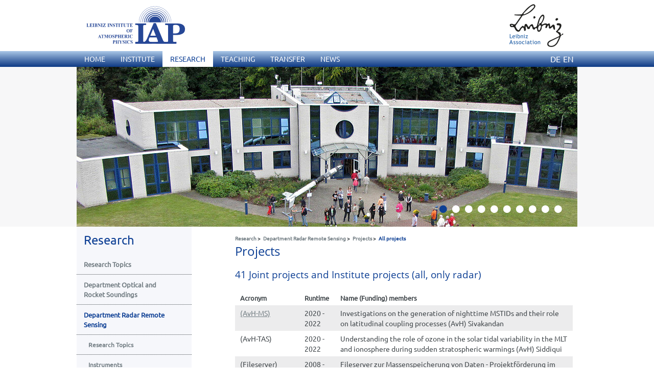

--- FILE ---
content_type: text/html; charset=utf-8
request_url: https://www.iap-kborn.de/en/research/department-radar-remote-sensing/projects/all-projects/
body_size: 11278
content:
<!DOCTYPE html>
<html lang="en">
<head>

<meta charset="utf-8">
<!-- 
	This website is powered by TYPO3 - inspiring people to share!
	TYPO3 is a free open source Content Management Framework initially created by Kasper Skaarhoj and licensed under GNU/GPL.
	TYPO3 is copyright 1998-2026 of Kasper Skaarhoj. Extensions are copyright of their respective owners.
	Information and contribution at https://typo3.org/
-->

<base href="/">
<link rel="icon" href="/_assets/e623013e0db243ddf9ca5481d23ef20e/favicon.ico" type="image/vnd.microsoft.icon">

<meta name="generator" content="TYPO3 CMS">
<meta name="viewport" content="width=device-width, initial-scale=1">
<meta name="twitter:card" content="summary">


<link rel="stylesheet" href="/typo3temp/assets/css/7015c8c4ac5ff815b57530b221005fc6.css?1741268488" media="all">
<link rel="stylesheet" href="/_assets/e623013e0db243ddf9ca5481d23ef20e/css/bootstrap.min.css?1686899025" media="all" type="text/css">
<link rel="stylesheet" href="/_assets/e623013e0db243ddf9ca5481d23ef20e/css/fonts/ubuntu.css?1686899025" media="all" type="text/css">
<link rel="stylesheet" href="/_assets/e623013e0db243ddf9ca5481d23ef20e/css/jquery.fancybox.min.css?1686899025" media="all" type="text/css">
<link rel="stylesheet" href="/_assets/e623013e0db243ddf9ca5481d23ef20e/css/fonts/open_sans-300_400.css?1686899025" media="all" type="text/css">
<link rel="stylesheet" href="/_assets/e623013e0db243ddf9ca5481d23ef20e/css/print.css?1686899025" media="print">
<link rel="stylesheet" href="/_assets/e623013e0db243ddf9ca5481d23ef20e/css/style.css?1718265210" media="all" type="text/css">







<title>All projects - Research - Leibniz-Institut für Atmosphärenphysik, Kühlungsborn</title><meta name="robots" content="index,follow"><link rel="canonical" href="https://www.iap-kborn.de/en/research/department-radar-remote-sensing/projects/all-projects/"><!--[if gte IE 9]>
<style type="text/css">
    .gradient {
        filter: none;
    }
</style>
<![endif]-->
<link rel="canonical" href="https://www.iap-kborn.de/en/research/department-radar-remote-sensing/projects/all-projects/"/>

<link rel="alternate" hreflang="de-DE" href="https://www.iap-kborn.de/forschung/abteilung-radarsondierungen/projekte/alle-projekte/"/>
<link rel="alternate" hreflang="en-US" href="https://www.iap-kborn.de/en/research/department-radar-remote-sensing/projects/all-projects/"/>
<link rel="alternate" hreflang="x-default" href="https://www.iap-kborn.de/forschung/abteilung-radarsondierungen/projekte/alle-projekte/"/>
</head>
<body>
<div class="header"><div class="header_top"><div class="header_top_holder"><div class="logo_IAP"><a href="/en/home/"><img alt="zur Startseite IAP Kühlungsborn" src="/_assets/e623013e0db243ddf9ca5481d23ef20e/img/iap-logo-eng.svg" width="236" height="161" /></a></div><div class="logo_Leibniz"><a href=http://www.leibniz-gemeinschaft.de/><img alt="zur Startseite der Leibniz-Gemeinschaft" src="/_assets/e623013e0db243ddf9ca5481d23ef20e/img/Leibniz_Logo_EN_blue_black_121px.png" width="121" height="100" /></a></div></div></div><div class="header_bottom"><div  class="navi gradient"><div class="navi_holder"><ul class="navi_horizontal"><li><a href="/en/home/"><span>Home</span></a></li><li><a href="/en/institute/"><span>Institute</span></a><ul><li><a href="/en/institute/member-of-the-leibniz-association/"><span>Member of the Leibniz Association</span></a></li><li><a href="/en/institute/collaboration-with-university-of-rostock/"><span>Collaboration with University of Rostock</span></a></li><li><a href="/en/institute/organizational-structure/"><span>Organizational structure</span></a></li><li><a href="/en/institute/staff/"><span>Staff</span></a></li><li><a href="/en/institute/equal-opportunities/"><span>Equal opportunities</span></a></li><li><a href="/en/institute/locations/"><span>Locations</span></a></li><li><a href="/en/institute/contact-/-how-to-reach-us/address/"><span>Contact / How to reach us</span></a></li><li><a href="/en/institute/photos-/-videos/"><span>Photos / Videos</span></a></li></ul></li><li><a href="/en/research/research-topics/" class="active"><span>Research</span></a><ul><li><a href="/en/research/research-topics/"><span>Research Topics</span></a></li><li><a href="/en/research/department-optical-soundings-and-sounding-rockets/"><span>Department Optical and Rocket Soundings</span></a></li><li><a href="/en/research/department-radar-remote-sensing/" class="active"><span>Department Radar Remote Sensing</span></a></li><li><a href="/en/research/modelling-of-atmospheric-processes/"><span>Department Modelling of Atmospheric Processes</span></a></li><li><a href="/en/research/working-group-satellite-data-analysis/"><span>Working Group Satellite Data Analysis</span></a></li><li><a href="/en/research/inter-department-collaboration/"><span>Cross-departmental Collaborations</span></a></li><li><a href="/en/research/projects/running-joint-projects/"><span>Projects</span></a></li><li><a href="/en/research/publications/manuscripts/"><span>Publications</span></a></li></ul></li><li><a href="/en/teaching/"><span>Teaching</span></a><ul><li><a href="/en/teaching/current-lectures/"><span>Current lectures</span></a></li><li><a href="/en/teaching/theses-topics/"><span>Theses Topics</span></a></li><li><a href="/en/teaching/seminar-for-phd-students-at-iap/"><span>Seminar for PhD students at IAP</span></a></li><li><a href="/en/teaching/leibniz-graduate-school/"><span>Leibniz Graduate School </span></a></li><li><a href="/en/teaching/colloquium-of-the-institute-of-physics-at-rostock/"><span>Colloquium of the Institute of Physics at Rostock</span></a></li></ul></li><li><a href="/en/transfer/"><span>Transfer</span></a><ul><li><a href="/en/transfer/oeffentlichkeitsarbeit/"><span>Public Outreach</span></a></li><li><a href="/en/transfer/ausbildung/"><span>Training</span></a></li><li><a href="/en/transfer/kapazitaetsaufbau/"><span>Capacity Building</span></a></li><li><a href="/en/transfer/technologietransfer/"><span>Technology Transfer</span></a></li><li><a href="/en/transfer/citizen-science/"><span>Citizen Science</span></a></li></ul></li><li><a href="/en/news/"><span>News</span></a><ul><li><a href="/en/news/posts/"><span>Posts</span></a></li><li><a href="/en/news/events/"><span>Events</span></a></li><li><a href="/en/news/colloquium-at-iap/"><span>Colloquium at IAP</span></a></li><li><a href="/en/news/seminar-for-phd-students/"><span>Seminar for PhD students</span></a></li><li><a href="/en/news/jobs/"><span>Jobs</span></a></li><li><a href="/en/news/award/"><span>Award</span></a></li><li><a href="/en/news/journal-leibniz-nordost/"><span>Journal Leibniz-Nordost</span></a></li><li><a href="/en/news/press/"><span>Press Releases</span></a></li><li><a href="/en/news/social-media/"><span>Social Media</span></a></li><li><a href="/en/news/measurements/"><span>Measurements</span></a></li><li><a href="/en/news/webcams/"><span>Webcams</span></a></li><li><a href="/en/news/automated-weather-station/"><span>Automated weather station</span></a></li></ul></li></ul><div class="language_navi" title="Sprachwahl"><ul class="navi_horizontal"><li><a href="/forschung/abteilung-radarsondierungen/projekte/alle-projekte/">DE</a></li><li><a href="/en/research/department-radar-remote-sensing/projects/all-projects/">EN</a></li></ul></div><div id="mainMenu" class="mobile"><nav class="navbar navbar-default"><div class="container-fluid"><div class="navbar-header"><button type="button" class="navbar-toggle collapsed" data-toggle="collapse" data-target="#navbar" aria-expanded="false" aria-controls="navbar" aria-label="Menu">&#9776;</button></div><div id="navbar" class="navbar-collapse collapse"><ul class="nav navbar-nav"><li class="menu-item"><a href="/en/home/" title="Home">Home</a></li><li class="menu-item dropdown"><a href="/en/institute/" class="menu-item--link" title="Institute">Institute</a><a href="javascript:void(0)" class="menu-item--caret dropdown-toggle" data-toggle="dropdown" role="button" aria-expanded="false"><span class="expanded">+</span><span class="collapsed">-</span></a><ul class="dropdown-menu"><li class="menu-item"><a href="/en/institute/member-of-the-leibniz-association/" title="Member of the Leibniz Association">Member of the Leibniz Association</a></li><li class="menu-item"><a href="/en/institute/collaboration-with-university-of-rostock/" title="Collaboration with University of Rostock">Collaboration with University of Rostock</a></li><li class="menu-item dropdown"><a href="/en/institute/organizational-structure/" class="menu-item--link" title="Organizational structure">Organizational structure</a><ul class="dropdown-menulvl3"><li class="menu3lvl-item"><a href="/en/institute/organizational-structure/directorate/" title="Directorate">Directorate</a></li><li class="menu3lvl-item"><a href="/en/institute/organizational-structure/bodies/" title="Bodies">Bodies</a></li><li class="menu3lvl-item"><a href="/en/research/department-optical-soundings-and-sounding-rockets/" title="Department Optical Soundings and Sounding Rockets">Department Optical Soundings and Sounding Rockets</a></li><li class="menu3lvl-item"><a href="/en/research/department-radar-remote-sensing/" title="Department Radar Remote Sensing">Department Radar Remote Sensing</a></li><li class="menu3lvl-item"><a href="/en/research/modelling-of-atmospheric-processes/" title="Department Modelling of Atmospheric Processes">Department Modelling of Atmospheric Processes</a></li><li class="menu3lvl-item"><a href="/en/research/working-group-satellite-data-analysis/" title="Working Group Satellite Data Analysis">Working Group Satellite Data Analysis</a></li><li class="menu3lvl-item"><a href="/en/verwaltung/" title="Administration">Administration</a></li><li class="menu3lvl-item"><a href="/en/institute/organizational-structure/computer-center/" title="Computer center">Computer center</a></li><li class="menu3lvl-item"><a href="/en/bibliothek/" title="Library">Library</a></li><li class="menu3lvl-item"><a href="/en/institute/organizational-structure/workshop/" title="Workshop">Workshop</a></li></ul></li><li class="menu-item"><a href="/en/institute/staff/" title="Staff">Staff</a></li><li class="menu-item"><a href="/en/institute/equal-opportunities/" title="Equal opportunities">Equal opportunities</a></li><li class="menu-item"><a href="/en/institute/locations/" title="Locations">Locations</a></li><li class="menu-item dropdown"><a href="/en/institute/contact-/-how-to-reach-us/address/" class="menu-item--link" title="Contact / How to reach us">Contact / How to reach us</a><ul class="dropdown-menulvl3"><li class="menu3lvl-item"><a href="/en/institute/contact-/-how-to-reach-us/address/" title="Address">Address</a></li><li class="menu3lvl-item"><a href="/en/institute/contact-/-how-to-reach-us/how-to-reach-us/" title="How to reach us">How to reach us</a></li></ul></li><li class="menu-item"><a href="/en/institute/photos-/-videos/" title="Photos / Videos">Photos / Videos</a></li></ul></li><li class="menu-item dropdown active"><a href="/en/research/research-topics/" class="menu-item--link" title="Research">Research</a><a href="javascript:void(0)" class="menu-item--caret dropdown-toggle" data-toggle="dropdown" role="button" aria-expanded="false"><span class="expanded">+</span><span class="collapsed">-</span></a><ul class="dropdown-menu"><li class="menu-item"><a href="/en/research/research-topics/" title="Research Topics">Research Topics</a></li><li class="menu-item dropdown"><a href="/en/research/department-optical-soundings-and-sounding-rockets/" class="menu-item--link" title="Department Optical and Rocket Soundings">Department Optical and Rocket Soundings</a><ul class="dropdown-menulvl3"><li class="menu-item dropdown"><a href="/en/research/department-optical-soundings-and-sounding-rockets/research-topics/" class="menu-item--link" title="Research Topics">Research Topics</a><ul class="dropdown-menulvl4"><li class="menu-item dropdown"><a href="/en/research/department-optical-soundings-and-sounding-rockets/research-topics/temperature-and-wind-soundings/" class="menu-item--link" title="Temperature and wind soundings">Temperature and wind soundings</a></li><li class="menu-item dropdown"><a href="/en/research/department-optical-soundings-and-sounding-rockets/research-topics/noctilucent-clouds-nlc/" class="menu-item--link" title="Noctilucent Clouds (NLC)">Noctilucent Clouds (NLC)</a></li><li class="menu4lvl-item"><a href="/en/research/department-optical-soundings-and-sounding-rockets/research-topics/metal-layers-and-trace-gases/" title="Metal layers and trace gases">Metal layers and trace gases</a></li><li class="menu-item dropdown"><a href="/en/research/department-optical-soundings-and-sounding-rockets/research-topics/atmospheric-tides/" class="menu-item--link" title="Atmospheric tides">Atmospheric tides</a></li><li class="menu-item dropdown"><a href="/en/research/department-optical-soundings-and-sounding-rockets/research-topics/planetary-wave-during-winter/" class="menu-item--link" title="Planetary wave during winter">Planetary wave during winter</a></li><li class="menu-item dropdown"><a href="/en/research/department-optical-soundings-and-sounding-rockets/research-topics/gravity-waves-in-winds-temperatures-and-trace-gases/" class="menu-item--link" title="Gravity waves in winds, temperatures, and trace gases">Gravity waves in winds, temperatures, and trace gases</a></li><li class="menu4lvl-item"><a href="/en/research/department-optical-soundings-and-sounding-rockets/research-topics/turbulence-in-the-stratosphere/" title="Turbulence in the stratosphere">Turbulence in the stratosphere</a></li><li class="menu-item dropdown"><a href="/en/research/department-optical-soundings-and-sounding-rockets/research-topics/nlc-and-trends/" class="menu-item--link" title="NLC and trends">NLC and trends</a></li><li class="menu4lvl-item"><a href="/en/research/department-optical-soundings-and-sounding-rockets/research-topics/temperature-trends/" title="Temperature trends">Temperature trends</a></li></ul></li><li class="menu-item dropdown"><a href="/en/research/department-optical-soundings-and-sounding-rockets/instruments-and-models/" class="menu-item--link" title="Instruments and Models">Instruments and Models</a><ul class="dropdown-menulvl4"><li class="menu4lvl-item"><a href="/en/research/department-optical-soundings-and-sounding-rockets/instruments-and-models/rmr-lidar-kuehlungsborn/" title="RMR lidar Kühlungsborn">RMR lidar Kühlungsborn</a></li><li class="menu-item dropdown"><a href="/en/research/department-optical-soundings-and-sounding-rockets/instruments-and-models/alomar-rmr-lidar/" class="menu-item--link" title="ALOMAR RMR lidar">ALOMAR RMR lidar</a></li><li class="menu4lvl-item"><a href="/en/research/department-optical-soundings-and-sounding-rockets/instruments-and-models/mobile-fe-lidar/" title="Mobile Fe lidar">Mobile Fe lidar</a></li><li class="menu4lvl-item"><a href="/en/research/department-optical-soundings-and-sounding-rockets/instruments-and-models/k-lidar-kuehlungsborn/" title="K lidar Kühlungsborn">K lidar Kühlungsborn</a></li><li class="menu4lvl-item"><a href="/en/research/department-optical-soundings-and-sounding-rockets/instruments-and-models/vahcoli/" title="VAHCOLI">VAHCOLI</a></li><li class="menu4lvl-item"><a href="/en/research/department-optical-soundings-and-sounding-rockets/instruments-and-models/metal-lidar-kuehlungsborn/" title="Metal lidar Kühlungsborn">Metal lidar Kühlungsborn</a></li><li class="menu-item dropdown"><a href="/en/research/department-optical-soundings-and-sounding-rockets/instruments-and-models/sounding-rockets/" class="menu-item--link" title="Sounding rockets">Sounding rockets</a></li><li class="menu-item dropdown"><a href="/en/research/department-optical-soundings-and-sounding-rockets/instruments-and-models/balloon-borne-turbulence-measurements-with-litos/" class="menu-item--link" title="Balloon-borne turbulence measurements with LITOS">Balloon-borne turbulence measurements with LITOS</a></li><li class="menu4lvl-item"><a href="/en/research/department-optical-soundings-and-sounding-rockets/instruments-and-models/radio-sounding-station/" title="Radio sounding station">Radio sounding station</a></li><li class="menu-item dropdown"><a href="/en/research/department-optical-soundings-and-sounding-rockets/instruments-and-models/nlc-cameras/" class="menu-item--link" title="NLC cameras">NLC cameras</a></li><li class="menu4lvl-item"><a href="/en/research/department-optical-soundings-and-sounding-rockets/instruments-and-models/lima/" title="LIMA">LIMA</a></li><li class="menu4lvl-item"><a href="/en/research/department-optical-soundings-and-sounding-rockets/instruments-and-models/mimas/" title="MIMAS">MIMAS</a></li></ul></li><li class="menu3lvl-item"><a href="/en/research/department-optical-soundings-and-sounding-rockets/publications/" title="Publications">Publications</a></li><li class="menu-item dropdown"><a href="/en/research/department-optical-soundings-and-sounding-rockets/projects/open-projects/" class="menu-item--link" title="Projects">Projects</a><ul class="dropdown-menulvl4"><li class="menu4lvl-item"><a href="/en/research/department-optical-soundings-and-sounding-rockets/projects/open-projects/" title="Open projects">Open projects</a></li><li class="menu4lvl-item"><a href="/en/research/department-optical-soundings-and-sounding-rockets/projects/finalized-projects/" title="Finalized Projects">Finalized Projects</a></li><li class="menu4lvl-item"><a href="/en/research/department-optical-soundings-and-sounding-rockets/projects/all-projects/" title="All projects">All projects</a></li></ul></li><li class="menu3lvl-item"><a href="/en/research/department-optical-soundings-and-sounding-rockets/staff/" title="Staff">Staff</a></li></ul></li><li class="menu-item dropdown"><a href="/en/research/department-radar-remote-sensing/" class="menu-item--link" title="Department Radar Remote Sensing">Department Radar Remote Sensing</a><ul class="dropdown-menulvl3"><li class="menu-item dropdown"><a href="/en/research/department-radar-remote-sensing/research-topics/" class="menu-item--link" title="Research Topics">Research Topics</a><ul class="dropdown-menulvl4"><li class="menu4lvl-item"><a href="/en/research/department-radar-remote-sensing/research-topics/e-region-echoes/" title="E-region echoes">E-region echoes</a></li><li class="menu4lvl-item"><a href="/en/research/department-radar-remote-sensing/research-topics/mesospheric-radar-echoes/" title="Mesospheric radar echoes">Mesospheric radar echoes</a></li><li class="menu4lvl-item"><a href="/en/research/department-radar-remote-sensing/research-topics/atmospheric-waves/" title="Atmospheric waves and vertical coupling">Atmospheric waves and vertical coupling</a></li><li class="menu4lvl-item"><a href="/en/research/department-radar-remote-sensing/research-topics/turbulence/" title="Turbulence">Turbulence</a></li><li class="menu4lvl-item"><a href="/en/research/department-radar-remote-sensing/research-topics/mesospheric-instabilities/" title="Mesospheric instabilities">Mesospheric instabilities</a></li><li class="menu4lvl-item"><a href="/en/research/department-radar-remote-sensing/research-topics/trend-studies-with-radar/radio-instruments/" title="Trend studies with radar/radio instruments">Trend studies with radar/radio instruments</a></li><li class="menu4lvl-item"><a href="/en/research/department-radar-remote-sensing/research-topics/meteor-observations/" title="Meteor observations">Meteor observations</a></li><li class="menu4lvl-item"><a href="/en/research/department-radar-remote-sensing/research-topics/long-and-short-term-prediction-of-hf-radio-propagation/" title="Long- and short-term prediction of HF radio propagation">Long- and short-term prediction of HF radio propagation</a></li><li class="menu4lvl-item"><a href="/en/research/department-radar-remote-sensing/research-topics/radio-sciene-at-iap-1/" title="Radio Sciene at IAP">Radio Sciene at IAP</a></li><li class="menu4lvl-item"><a href="/en/research/department-radar-remote-sensing/research-topics/amelie/" title="AMELIE">AMELIE</a></li></ul></li><li class="menu-item dropdown"><a href="/en/research/department-radar-remote-sensing/instruments/" class="menu-item--link" title="Instruments">Instruments</a><ul class="dropdown-menulvl4"><li class="menu-item dropdown"><a href="/en/research/department-radar-remote-sensing/instruments/meteorradar/" class="menu-item--link" title="Meteor radars">Meteor radars</a></li><li class="menu4lvl-item"><a href="/en/research/department-radar-remote-sensing/instruments/mst-radars/" title="MST radars">MST radars</a></li><li class="menu4lvl-item"><a href="/en/research/department-radar-remote-sensing/instruments/mf-radars/" title="MF radars">MF radars</a></li><li class="menu4lvl-item"><a href="/en/research/department-radar-remote-sensing/instruments/ionosonde/" title="Ionosonde">Ionosonde</a></li><li class="menu4lvl-item"><a href="/en/research/department-radar-remote-sensing/instruments/indirect-phase-height-measurements/" title="Indirect phase height measurements">Indirect phase height measurements</a></li></ul></li><li class="menu-item dropdown"><a href="/en/research/department-radar-remote-sensing/current-radar-observations/" class="menu-item--link" title="Current radar observations">Current radar observations</a><ul class="dropdown-menulvl4"><li class="menu4lvl-item"><a href="/en/research/department-radar-remote-sensing/current-radar-observations/maarsy-mesosphere/" title="MAARSY - Mesosphere">MAARSY - Mesosphere</a></li><li class="menu4lvl-item"><a href="/en/research/department-radar-remote-sensing/current-radar-observations/maarsy-troposphere/" title="MAARSY - Troposphere">MAARSY - Troposphere</a></li><li class="menu4lvl-item"><a href="/en/research/department-radar-remote-sensing/current-radar-observations/oswin-mesosphere/" title="	
 OSWIN - Mesosphere">	
 OSWIN - Mesosphere</a></li><li class="menu4lvl-item"><a href="/en/research/department-radar-remote-sensing/current-radar-observations/oswin-troposphere/" title="	
 OSWIN - Troposphere">	
 OSWIN - Troposphere</a></li><li class="menu4lvl-item"><a href="/en/research/department-radar-remote-sensing/current-radar-observations/saura-mf-mesosphere/" title="Saura MF - Mesosphere">Saura MF - Mesosphere</a></li><li class="menu4lvl-item"><a href="/en/research/department-radar-remote-sensing/current-radar-observations/juliusruh-mf-mesosphere/" title="Juliusruh MF - Mesosphere">Juliusruh MF - Mesosphere</a></li><li class="menu4lvl-item"><a href="/en/research/department-radar-remote-sensing/current-radar-observations/ionosonde-ionogram/" title="Ionosonde - Ionogram">Ionosonde - Ionogram</a></li><li class="menu4lvl-item"><a href="/en/research/department-radar-remote-sensing/current-radar-observations/simone-networks/" title="SIMONe networks">SIMONe networks</a></li></ul></li><li class="menu3lvl-item"><a href="/en/research/department-radar-remote-sensing/publications/" title="Publications">Publications</a></li><li class="menu-item dropdown"><a href="/en/research/department-radar-remote-sensing/projects/open-projects/" class="menu-item--link" title="Projects">Projects</a><ul class="dropdown-menulvl4"><li class="menu4lvl-item"><a href="/en/research/department-radar-remote-sensing/projects/open-projects/" title="Open projects">Open projects</a></li><li class="menu4lvl-item"><a href="/en/research/department-radar-remote-sensing/projects/finalized-projects/" title="Finalized Projects">Finalized Projects</a></li><li class="menu-item active"><a href="/en/research/department-radar-remote-sensing/projects/all-projects/">All projects</a></li></ul></li><li class="menu3lvl-item"><a href="/en/research/department-radar-remote-sensing/student-projects/" title="Student projects">Student projects</a></li><li class="menu3lvl-item"><a href="/en/research/department-radar-remote-sensing/staff/" title="Staff">Staff</a></li></ul></li><li class="menu-item dropdown"><a href="/en/research/modelling-of-atmospheric-processes/" class="menu-item--link" title="Department Modelling of Atmospheric Processes">Department Modelling of Atmospheric Processes</a><ul class="dropdown-menulvl3"><li class="menu-item dropdown"><a href="/en/research/modelling-of-atmospheric-processes/research-topics/" class="menu-item--link" title="Research Topics">Research Topics</a><ul class="dropdown-menulvl4"><li class="menu4lvl-item"><a href="/en/research/modelling-of-atmospheric-processes/research-topics/residual-circulation-1/" title="Global Circulation">Global Circulation</a></li><li class="menu4lvl-item"><a href="/en/research/modelling-of-atmospheric-processes/research-topics/transport-and-chemistry-1/" title="Transport and Chemistry">Transport and Chemistry</a></li><li class="menu4lvl-item"><a href="/en/research/modelling-of-atmospheric-processes/research-topics/rossby-waves-1/" title="Wave Processes">Wave Processes</a></li><li class="menu4lvl-item"><a href="/en/research/modelling-of-atmospheric-processes/research-topics/turbulent-dynamics-1/" title="Turbulence and Diffusion">Turbulence and Diffusion</a></li><li class="menu4lvl-item"><a href="/en/research/modelling-of-atmospheric-processes/research-topics/transient-phenomena-1/" title="Medium-term Dynamics">Medium-term Dynamics</a></li><li class="menu4lvl-item"><a href="/en/research/modelling-of-atmospheric-processes/research-topics/dynamics-and-variability-1/" title="Long-term Dynamics">Long-term Dynamics</a></li></ul></li><li class="menu-item dropdown"><a href="/en/research/modelling-of-atmospheric-processes/models/" class="menu-item--link" title="Models">Models</a><ul class="dropdown-menulvl4"><li class="menu-item dropdown"><a href="/en/research/modelling-of-atmospheric-processes/models/kmcm/" class="menu-item--link" title="KMCM">KMCM</a></li></ul></li><li class="menu3lvl-item"><a href="/en/research/modelling-of-atmospheric-processes/publications/" title="Publications">Publications</a></li><li class="menu-item dropdown"><a href="/en/research/modelling-of-atmospheric-processes/projects/open-projects/" class="menu-item--link" title="Projects">Projects</a><ul class="dropdown-menulvl4"><li class="menu4lvl-item"><a href="/en/research/modelling-of-atmospheric-processes/projects/open-projects/" title="Open projects">Open projects</a></li><li class="menu4lvl-item"><a href="/en/research/modelling-of-atmospheric-processes/projects/finalized-projects/" title="Finalized projects">Finalized projects</a></li><li class="menu4lvl-item"><a href="/en/research/modelling-of-atmospheric-processes/projects/all-projects/" title="All projects">All projects</a></li></ul></li><li class="menu3lvl-item"><a href="/en/research/modelling-of-atmospheric-processes/staff/" title="Staff">Staff</a></li></ul></li><li class="menu-item dropdown"><a href="/en/research/working-group-satellite-data-analysis/" class="menu-item--link" title="Working Group Satellite Data Analysis">Working Group Satellite Data Analysis</a><ul class="dropdown-menulvl3"><li class="menu3lvl-item"><a href="/en/research/working-group-satellite-data-analysis/publications/" title="Publications">Publications</a></li><li class="menu3lvl-item"><a href="/en/research/working-group-satellite-data-analysis/staff/" title="Staff">Staff</a></li></ul></li><li class="menu-item dropdown"><a href="/en/research/inter-department-collaboration/" class="menu-item--link" title="Cross-departmental Collaborations">Cross-departmental Collaborations</a><ul class="dropdown-menulvl3"><li class="menu3lvl-item"><a href="/en/research/research-topics/collaboration/stratified-turbulence/" title="Stratified Turbulence">Stratified Turbulence</a></li><li class="menu3lvl-item"><a href="/en/research/research-topics/collaboration/clouds-and-echoes/" title="Clouds and Echoes">Clouds and Echoes</a></li><li class="menu3lvl-item"><a href="/en/research/research-topics/collaboration/joint-projects/" title="Joint Projects">Joint Projects</a></li></ul></li><li class="menu-item dropdown"><a href="/en/research/projects/running-joint-projects/" class="menu-item--link" title="Projects">Projects</a><ul class="dropdown-menulvl3"><li class="menu3lvl-item"><a href="/en/research/projects/running-joint-projects/" title="Running joint projects">Running joint projects</a></li><li class="menu3lvl-item"><a href="/en/research/projects/finalized-joint-projects/" title="Finalized joint projects">Finalized joint projects</a></li><li class="menu3lvl-item"><a href="/en/research/projects/running-institute-projects/" title="Running institute projects">Running institute projects</a></li><li class="menu3lvl-item"><a href="/en/research/projects/finalized-institute-projects/" title="Finalized institute projects">Finalized institute projects</a></li><li class="menu3lvl-item"><a href="/en/research/projects/all-projects/" title="All institute projects">All institute projects</a></li></ul></li><li class="menu-item dropdown"><a href="/en/research/publications/manuscripts/" class="menu-item--link" title="Publications">Publications</a><ul class="dropdown-menulvl3"><li class="menu3lvl-item"><a href="/en/research/publications/manuscripts/" title="IAP Publications">IAP Publications</a></li><li class="menu3lvl-item"><a href="/en/research/publications/annual-reports/" title="Biennial reports">Biennial reports</a></li><li class="menu3lvl-item"><a href="/en/research/publications/thesis-master-diploma-phd/" title="Thesis (Master, Diploma, PhD)">Thesis (Master, Diploma, PhD)</a></li><li class="menu3lvl-item"><a href="/en/research/publications/alomar/" title="ALOMAR">ALOMAR</a></li><li class="menu3lvl-item"><a href="/en/research/publications/cawses-spp/" title="CAWSES-SPP">CAWSES-SPP</a></li></ul></li></ul></li><li class="menu-item dropdown"><a href="/en/teaching/" class="menu-item--link" title="Teaching">Teaching</a><a href="javascript:void(0)" class="menu-item--caret dropdown-toggle" data-toggle="dropdown" role="button" aria-expanded="false"><span class="expanded">+</span><span class="collapsed">-</span></a><ul class="dropdown-menu"><li class="menu-item dropdown"><a href="/en/teaching/current-lectures/" class="menu-item--link" title="Current lectures">Current lectures</a><ul class="dropdown-menulvl3"><li class="menu3lvl-item"><a href="/en/teaching/current-lectures/introduction-to-atmospheric-physics/" title="Introduction to atmospheric physics">Introduction to atmospheric physics</a></li><li class="menu3lvl-item"><a href="/en/teaching/current-lectures/physik-der-ionosphaere/" title="Ionospheric Physics">Ionospheric Physics</a></li><li class="menu3lvl-item"><a href="/en/teaching/current-lectures/special-problems-of-the-atmospheric-physics-i-and-ii/" title="Special Topics of the Atmospheric Physics">Special Topics of the Atmospheric Physics</a></li><li class="menu3lvl-item"><a href="/en/teaching/current-lectures/teaching-internal/" title="Teaching Internal">Teaching Internal</a></li></ul></li><li class="menu-item"><a href="/en/teaching/theses-topics/" title="Theses Topics">Theses Topics</a></li><li class="menu-item"><a href="/en/teaching/seminar-for-phd-students-at-iap/" title="Seminar for PhD students at IAP">Seminar for PhD students at IAP</a></li><li class="menu-item"><a href="/en/teaching/leibniz-graduate-school/" title="Leibniz Graduate School ">Leibniz Graduate School </a></li><li class="menu-item"><a href="/en/teaching/colloquium-of-the-institute-of-physics-at-rostock/" title="Colloquium of the Institute of Physics at Rostock">Colloquium of the Institute of Physics at Rostock</a></li></ul></li><li class="menu-item dropdown"><a href="/en/transfer/" class="menu-item--link" title="Transfer">Transfer</a><a href="javascript:void(0)" class="menu-item--caret dropdown-toggle" data-toggle="dropdown" role="button" aria-expanded="false"><span class="expanded">+</span><span class="collapsed">-</span></a><ul class="dropdown-menu"><li class="menu-item"><a href="/en/transfer/oeffentlichkeitsarbeit/" title="Public Outreach">Public Outreach</a></li><li class="menu-item"><a href="/en/transfer/ausbildung/" title="Training">Training</a></li><li class="menu-item"><a href="/en/transfer/kapazitaetsaufbau/" title="Capacity Building">Capacity Building</a></li><li class="menu-item"><a href="/en/transfer/technologietransfer/" title="Technology Transfer">Technology Transfer</a></li><li class="menu-item"><a href="/en/transfer/citizen-science/" title="Citizen Science">Citizen Science</a></li></ul></li><li class="menu-item dropdown"><a href="/en/news/" class="menu-item--link" title="News">News</a><a href="javascript:void(0)" class="menu-item--caret dropdown-toggle" data-toggle="dropdown" role="button" aria-expanded="false"><span class="expanded">+</span><span class="collapsed">-</span></a><ul class="dropdown-menu"><li class="menu-item dropdown"><a href="/en/news/posts/" class="menu-item--link" title="Posts">Posts</a><ul class="dropdown-menulvl3"><li class="menu-item dropdown"><a href="/en/news/posts/archiv/" class="menu-item--link" title="Archive">Archive</a><ul class="dropdown-menulvl4"><li class="menu-item dropdown"><a href="/en/news/posts/archiv/2013/" class="menu-item--link" title="2013">2013</a></li><li class="menu-item dropdown"><a href="/en/news/posts/archiv/2014/" class="menu-item--link" title="2014">2014</a></li><li class="menu-item dropdown"><a href="/en/news/posts/archiv/2015/" class="menu-item--link" title="2015">2015</a></li></ul></li></ul></li><li class="menu-item dropdown"><a href="/en/news/events/" class="menu-item--link" title="Events">Events</a><ul class="dropdown-menulvl3"><li class="menu3lvl-item"><a href="/en/news/events/isea17/" title="ISEA17">ISEA17</a></li><li class="menu-item dropdown"><a href="/en/news/events/mst16/" class="menu-item--link" title="MST16">MST16</a><ul class="dropdown-menulvl4"><li class="menu4lvl-item"><a href="/en/news/events/mst16/news/" title="News">News</a></li><li class="menu-item dropdown"><a href="/en/news/events/mst16/mst16-scientific-program/" class="menu-item--link" title="MST16 Scientific Program">MST16 Scientific Program</a></li><li class="menu4lvl-item"><a href="/en/news/events/mst16/mst16-excursion/" title="MST16 Poster Session and IAP Tour">MST16 Poster Session and IAP Tour</a></li><li class="menu4lvl-item"><a href="/en/news/events/mst16/mst16-logistics-information/" title="MST16 Logistics Information">MST16 Logistics Information</a></li><li class="menu4lvl-item"><a href="/en/news/events/mst16/mst16-venue/" title="MST16 Venue">MST16 Venue</a></li><li class="menu4lvl-item"><a href="/en/news/events/mst16/mst16-important-dates/" title="MST16 Important Dates">MST16 Important Dates</a></li><li class="menu4lvl-item"><a href="/en/news/events/mst16/mst16-registration/" title="MST16 Registration">MST16 Registration</a></li><li class="menu4lvl-item"><a href="/en/news/events/mst16/mst16-abstracts/" title="MST16 Abstracts">MST16 Abstracts</a></li><li class="menu4lvl-item"><a href="/en/news/events/mst16/mst16-financial-support/" title="MST16 Financial Support">MST16 Financial Support</a></li><li class="menu4lvl-item"><a href="/en/news/events/mst16/mst16-sponsors/" title="MST16 Sponsors">MST16 Sponsors</a></li><li class="menu4lvl-item"><a href="/en/news/events/mst16/mst16-isc/" title="MST16 ISC">MST16 ISC</a></li><li class="menu4lvl-item"><a href="/en/news/events/mst16/mst16-loc/" title="MST16 LOC">MST16 LOC</a></li><li class="menu4lvl-item"><a href="/en/news/events/mst16/imst-school/" title="iMST School">iMST School</a></li></ul></li></ul></li><li class="menu-item dropdown"><a href="/en/news/colloquium-at-iap/" class="menu-item--link" title="Colloquium at IAP">Colloquium at IAP</a><ul class="dropdown-menulvl3"><li class="menu3lvl-item"><a href="/en/news/colloquium-at-iap/archiv/" title="Archive">Archive</a></li></ul></li><li class="menu-item dropdown"><a href="/en/news/seminar-for-phd-students/" class="menu-item--link" title="Seminar for PhD students">Seminar for PhD students</a><ul class="dropdown-menulvl3"><li class="menu3lvl-item"><a href="/en/news/seminar-for-phd-students/archiv/" title="Archiv">Archiv</a></li></ul></li><li class="menu-item"><a href="/en/news/jobs/" title="Jobs">Jobs</a></li><li class="menu-item dropdown"><a href="/en/news/award/" class="menu-item--link" title="Award">Award</a><ul class="dropdown-menulvl3"><li class="menu3lvl-item"><a href="/en/news/award/award-advance-notice/" title="Award advance notice">Award advance notice</a></li><li class="menu3lvl-item"><a href="/en/news/award/award-notice/" title="Award notice">Award notice</a></li></ul></li><li class="menu-item dropdown"><a href="/en/news/journal-leibniz-nordost/" class="menu-item--link" title="Journal Leibniz-Nordost">Journal Leibniz-Nordost</a><ul class="dropdown-menulvl3"><li class="menu3lvl-item"><a href="/en/news/journal-leibniz-nordost/archiv/" title="Archiv">Archiv</a></li></ul></li><li class="menu-item"><a href="/en/news/press/" title="Press Releases">Press Releases</a></li><li class="menu-item"><a href="/en/news/social-media/" title="Social Media">Social Media</a></li><li class="menu-item dropdown"><a href="/en/news/measurements/" class="menu-item--link" title="Measurements">Measurements</a><ul class="dropdown-menulvl3"><li class="menu3lvl-item"><a href="/en/news/measurements/optic-measurement-calendar/" title="Optic measurement calendar">Optic measurement calendar</a></li><li class="menu3lvl-item"><a href="/en/news/measurements/radar-measurement-calendar/" title="Radar measurement calendar">Radar measurement calendar</a></li><li class="menu3lvl-item"><a href="/en/research/department-radar-remote-sensing/current-radar-observations/" title="Current radar observations">Current radar observations</a></li></ul></li><li class="menu-item"><a href="/en/news/webcams/" title="Webcams">Webcams</a></li><li class="menu-item"><a href="/en/news/automated-weather-station/" title="Automated weather station">Automated weather station</a></li></ul></li></ul></div></div></nav></div></div></div><div class="slider_top"><div class="header_slider"><div class="slide"><img src="/fileadmin/_processed_/5/c/csm_iap-buehne2_e76105917b.jpg" width="980" height="313"   alt="" ></div><div class="slide"><img src="/fileadmin/_processed_/5/d/csm_Theorie-Buehne-V4e_1a223e295b.jpg" width="980" height="313"   alt="" ></div><div class="slide"><img src="/fileadmin/_processed_/4/7/csm_iap-buehne3_a9c4e188a4.jpg" width="980" height="313"   alt="" ></div><div class="slide"><img src="/fileadmin/_processed_/1/d/csm_iap-buehne9_bcecc7815a.jpg" width="980" height="313"   alt="" ></div><div class="slide"><img src="/fileadmin/_processed_/2/7/csm_iap-buehne10_21149cbfe0.jpg" width="980" height="313"   alt="" ></div><div class="slide"><img src="/fileadmin/_processed_/b/c/csm_iap-buehne11_9727eb8d09.jpg" width="980" height="313"   alt="" ></div><div class="slide"><img src="/fileadmin/_processed_/2/3/csm_iap-buehne14_1a72567b71.jpg" width="980" height="313"   alt="" ></div><div class="slide"><img src="/fileadmin/_processed_/8/e/csm_iap-buehne6_f50710dcbe.jpg" width="980" height="313"   alt="" ></div><div class="slide"><img src="/fileadmin/_processed_/5/e/csm_iap-buehne5_21411f1281.jpg" width="980" height="313"   alt="" ></div><div class="slide"><img src="/fileadmin/_processed_/2/8/csm_iap-buehne4_0f0bd5e19d.jpg" width="980" height="313"   alt="" ></div></div></div></div></div><div  class="middle  clearfix"><div class="content"><div class="sub_navi"><span class="sub_navi_headline headline">Research</span><ul><li><a href="/en/research/research-topics/"><span>Research Topics</span></a></li><li><a href="/en/research/department-optical-soundings-and-sounding-rockets/"><span>Department Optical and Rocket Soundings</span></a></li><li><a href="/en/research/department-radar-remote-sensing/" class="active"><span>Department Radar Remote Sensing</span></a><ul class="sub_navi_lvl2"><li><a href="/en/research/department-radar-remote-sensing/research-topics/"><span>Research Topics</span></a></li><li><a href="/en/research/department-radar-remote-sensing/instruments/"><span>Instruments</span></a></li><li><a href="/en/research/department-radar-remote-sensing/current-radar-observations/"><span>Current radar observations</span></a></li><li><a href="/en/research/department-radar-remote-sensing/publications/"><span>Publications</span></a></li><li><a href="/en/research/department-radar-remote-sensing/projects/open-projects/" class="active"><span>Projects</span></a><ul class="sub_navi_lvl3"><li><a href="/en/research/department-radar-remote-sensing/projects/open-projects/"><span>Open projects</span></a></li><li><a href="/en/research/department-radar-remote-sensing/projects/finalized-projects/"><span>Finalized Projects</span></a></li><li><a href="/en/research/department-radar-remote-sensing/projects/all-projects/" class="active"><span>All projects</span></a></li></ul></li><li><a href="/en/research/department-radar-remote-sensing/student-projects/"><span>Student projects</span></a></li><li><a href="/en/research/department-radar-remote-sensing/staff/"><span>Staff</span></a></li></ul></li><li><a href="/en/research/modelling-of-atmospheric-processes/"><span>Department Modelling of Atmospheric Processes</span></a></li><li><a href="/en/research/working-group-satellite-data-analysis/"><span>Working Group Satellite Data Analysis</span></a></li><li><a href="/en/research/inter-department-collaboration/"><span>Cross-departmental Collaborations</span></a></li><li><a href="/en/research/projects/running-joint-projects/"><span>Projects</span></a></li><li><a href="/en/research/publications/manuscripts/"><span>Publications</span></a></li></ul></div><div class="content_left"><div class="breadcrumb_navi"><ul class="breadcrumb_navi_horizontal"><li><a href="/en/research/research-topics/">Research</a></li><li><a href="/en/research/department-radar-remote-sensing/">Department Radar Remote Sensing</a></li><li><a href="/en/research/department-radar-remote-sensing/projects/open-projects/">Projects</a></li><li><a href="/en/research/department-radar-remote-sensing/projects/all-projects/">All projects</a></li></ul></div><h2>Projects</h2><h3>41 Joint projects and Institute projects (all, only radar)</h3><table border="0" cellpadding="6"><tr align="left">
                 <th width="100">Acronym</th>
                 <th width="70">Runtime</th>
                 <th>Name (Funding) members</th></tr><tr ><td><a href="https://www.humboldt-foundation.de/en/connect/explore-the-humboldt-network/singleview?tx_rsmavhsolr_solrview[pPersonId]=1209309&cHash=3d15ecb7d77c4be245e48bf759617d14">(AvH-MS)</a>&nbsp;&nbsp;</td><td>2020 - 2022</td>
		      <td>Investigations on the generation of nighttime MSTIDs and their role on latitudinal coupling processes (AvH) Sivakandan</td></tr><tr ><td>(AvH-TAS)&nbsp;&nbsp;</td><td>2020 - 2022</td>
		      <td>Understanding the role of ozone in the solar tidal variability in the MLT and ionosphere during sudden stratospheric warmings (AvH) Siddiqui</td></tr><tr ><td>(Fileserver)&nbsp;&nbsp;</td><td>2008 - 2010</td>
		      <td>Fileserver zur Massenspeicherung von Daten - Projektförderung im Rahmen des Konjunkturprogramms II (BMBF) Rapp</td></tr><tr ><td>(Funkwetter-Vorhersage)&nbsp;&nbsp;</td><td>1994 - 2025</td>
		      <td>Vereinbarung über die Vorhersage für die Ausbreitung von Funkwellen durch die Ionosphäre (BMVg) Chau (leader), Mielich</td></tr><tr ><td>(Mesosphärische Eisphase)&nbsp;&nbsp;</td><td>2010 - 2012</td>
		      <td>Mesosphärische Eisphase (WGL-SAW) Rapp (leader)</td></tr><tr ><td>(WtW)&nbsp;&nbsp;</td><td>2009 - 2011</td>
		      <td>Wirtschaft trifft Wissenschaft: Technologietransfer Leibniz Nordost (<a href="?id=981&Lang=1&proj&fund&dep=all&flag=isjoint&acro=WtW">BMVi, WtW</a>) Hoffmann (leader)</td></tr><tr ><td>AHEAD&nbsp;&nbsp;</td><td>2014 - 2016</td>
		      <td> Fortschrittliche Beobachtung von Meteor-Kopf-Echos mit MAARSY zur Bestimmung des mikrometeorischen Flusses in die MLT (DFG) Stober (leader), Schult</td></tr><tr ><td><a href="https://www.iap-kborn.de/en/forschung/projekte/heimseiten/air-mopsy/">AIR-MoPSy</a>&nbsp;&nbsp;</td><td>2025 - 2029</td>
		      <td>Atmospheric Impact on the R-Mode Positioning System (<a href="?id=981&Lang=1&proj&fund&dep=all&flag=isjoint&acro=AIR-MoPSy">EU-EFRE, AIR-MoPSy</a>) Chau, Renkwitz</td></tr><tr ><td><a href="https://www.iap-kborn.de/forschung/abteilung-radarsondierungen/forschungsschwerpunkte/amelie/">AMELIE</a>&nbsp;&nbsp;</td><td>2020 - 2023</td>
		      <td>Analysis of the MEsosphere and Lower Ionosphere fall Effect (<a href="?id=981&Lang=1&proj&fund&dep=all&flag=isjoint&acro=AMELIE">DLR, AMELIE</a>) Chau (leader), Mani, Conte, He, Renkwitz</td></tr><tr ><td>AMELIE&nbsp;&nbsp;</td><td>2020 - 2023</td>
		      <td>Analysis of the MEsosphere and Lower Ionosphere fall Effect (DLR) <a href="?id=981&Lang=1&proj&fund&dep=all&flag=nojoint&acro=AMELIE">AMELIE</a></td></tr><tr ><td><a href="https://www.iap-kborn.de/forschung/projekte/heimseiten/cawses/">CAWSES</a>&nbsp;&nbsp;</td><td>2007 - 2012</td>
		      <td>Climate and Weather of the Sun-Earth System (DFG-SPP) <a href="?id=981&Lang=1&proj&fund&dep=all&flag=nojoint&acro=EISCAT">EISCAT</a>, <a href="?id=981&Lang=1&proj&fund&dep=all&flag=nojoint&acro=GW-TURB">GW-TURB</a></td></tr><tr ><td><a href="https://www.iap-kborn.de/forschung/projekte/heimseiten/cawses/">CAWSES</a>&nbsp;&nbsp;</td><td>2007 - 2012</td>
		      <td>Coordination of the CAWSES priority programme (<a href="?id=981&Lang=1&proj&fund&dep=all&flag=isjoint&acro=CAWSES">DFG-SPP, CAWSES</a>) Engler, Li, Röttger</td></tr><tr ><td>CS-PMSE-MIMO&nbsp;&nbsp;</td><td>2018 - 2021</td>
		      <td>Compressed sensing radar imaging of polar mesospheric summer echoes using tracking and MIMO approaches (DFG) Chau (leader), Urco</td></tr><tr ><td><a href="https://www.spp-dynamicearth.de">DynamicEarth</a>&nbsp;&nbsp;</td><td>2016 - 2023</td>
		      <td>SPP 1788:  Study of Earth system dynamics with a constellation of potential field missions (DFG-SPP) <a href="?id=981&Lang=1&proj&fund&dep=all&flag=nojoint&acro=DYNAMITE">DYNAMITE</a></td></tr><tr ><td><a href="https://www.iap-kborn.de/index.php?id=1014">DYNAMITE</a>&nbsp;&nbsp;</td><td>2016 - 2022</td>
		      <td>The role of MLT dynamics at mid and high latitudes on the Ionosphere/Thermosphere weather (<a href="?id=981&Lang=1&proj&fund&dep=all&flag=isjoint&acro=DynamicEarth">DFG-SPP, DynamicEarth</a>) Chau (leader), Conte, Charuvil</td></tr><tr ><td>ECOMA&nbsp;&nbsp;</td><td>2004 - 2010</td>
		      <td>Erforschung der Existenz und des Ladungszustandes von Meteorstaub in der mittleren Atmosphäre mit Hilfe von Höhenforschungsraketen (DLR) Rapp (leader), Strelnikov, Strelnikova</td></tr><tr ><td>EISCAT&nbsp;&nbsp;</td><td>2005 - 2011</td>
		      <td>Investigation of the influence of charged aerosol particles on th escattering of radar waves using EISCAT (<a href="?id=981&Lang=1&proj&fund&dep=all&flag=isjoint&acro=CAWSES">DFG-SPP, CAWSES</a>) Rapp (leader)</td></tr><tr ><td><a href="https://www.iap-kborn.de/forschung/projekte/heimseiten/formosa">FORMOSA</a>&nbsp;&nbsp;</td><td>2020 - 2023</td>
		      <td>FOur dimensional Research applying Modelling and Observations for the Sea and Atmosphere (<a href="?id=981&Lang=1&proj&fund&dep=all&flag=isjoint&acro=FORMOSA">WGL-SAW, FORMOSA</a>) Chau</td></tr><tr ><td>GW-TURB&nbsp;&nbsp;</td><td>2007 - 2011</td>
		      <td>Atmospheric coupling by gravity waves, climatology of gravity wave activity, mesospheric turbulence, and their relation to solar activity (<a href="?id=981&Lang=1&proj&fund&dep=all&flag=isjoint&acro=CAWSES">DFG-SPP, CAWSES</a>) Singer (leader)</td></tr><tr ><td><a href="https://www.iap-kborn.de/forschung/projekte/heimseiten/ilwao/">ILWAO</a>&nbsp;&nbsp;</td><td>2008 - 2021</td>
		      <td>International Leibniz Graduate School for Gravity Waves and Turbulence in the Atmosphere and Ocean (<a href="?id=981&Lang=1&proj&fund&dep=all&flag=isjoint&acro=ILWAO">WGL-SAW, ILWAO</a>) Chau</td></tr><tr ><td>IM&nbsp;&nbsp;</td><td>2015 - 2017</td>
		      <td>Ionospheric Monitoring (NATO) Mielich (leader)</td></tr><tr ><td><a href="https://www.iap-kborn.de/aktuelles/veranstaltungen/mst16/">iMST3-SCOSTEP</a>&nbsp;&nbsp;</td><td>2023 - 2024</td>
		      <td>School on Technical and Scientific Aspects of iMST radar and Lidar (6-8.9.2024) (SCOSTEP) </td></tr><tr ><td>MaTMeLT&nbsp;&nbsp;</td><td>2014 - 2018</td>
		      <td>Mixing and Transport in the Mesosphere/Lower Thermosphere (WGL-SAW) Chau, Latteck</td></tr><tr ><td>METROSI&nbsp;&nbsp;</td><td>2014 - 2017</td>
		      <td>Mesoskalige Prozesse in der Wechselwirkung von Tropo- und Stratosphäre (<a href="?id=981&Lang=1&proj&fund&dep=all&flag=isjoint&acro=ROMIC">BMBF, ROMIC</a>) Stober, Wilhelm</td></tr><tr ><td><a href="http://www.iap-kborn.de/MST13/welcome-to-kborn.php">MST13</a>&nbsp;&nbsp;</td><td>2012</td>
		      <td>13th International Workshop on Technical and Scientific Aspects of MST Radar, 19.03.  23.03.2012 (mixed) Rapp (coordinator), <a href="?id=981&Lang=1&proj&fund&dep=all&flag=nojoint&acro=MST13-DFG">MST13-DFG</a>, <a href="?id=981&Lang=1&proj&fund&dep=all&flag=nojoint&acro=MST13-SCOSTEP">MST13-SCOSTEP</a></td></tr><tr ><td>MST13-DFG&nbsp;&nbsp;</td><td>2012</td>
		      <td>13th International Workshop on Technical and Scientific Aspects of MST Radar, 19.03.  23.03.2012, Zuschuss zur Durchführung der Tagung (<a href="?id=981&Lang=1&proj&fund&dep=all&flag=isjoint&acro=MST13">DFG, MST13</a>) Rapp (leader), Singer, Latteck, Stober</td></tr><tr ><td>MST13-SCOSTEP&nbsp;&nbsp;</td><td>2012</td>
		      <td>13th International Workshop on Technical and Scientific Aspects of MST Radar, 19.03.  23.03.2012, Zuschuss zur Durchführung der Tagung (<a href="?id=981&Lang=1&proj&fund&dep=all&flag=isjoint&acro=MST13">SCOSTEP, MST13</a>) Rapp (leader), Singer, Latteck, Stober</td></tr><tr ><td><a href="https://www.iap-kborn.de/aktuelles/veranstaltungen/mst16/">MST16-SCOSTEP</a>&nbsp;&nbsp;</td><td>2024</td>
		      <td>16th Internationale Workshop on Technical and Scientific Aspects of iMST Radar and Lidar (SCOSTEP) </td></tr><tr ><td><a href="https://www.iap-kborn.de/en/news/events/mst16/">MST16-URSI</a>&nbsp;&nbsp;</td><td>2024</td>
		      <td>16th Internationale Workshop on Technical and Scientific Aspects of iMST Radar and Lidar (URSI) </td></tr><tr ><td>Non-Specular&nbsp;&nbsp;</td><td>2023 - 2027</td>
		      <td>Studies of simultaneous radio, optical and radio signatures of meteors in northern Germany (USAF) Chau (leader)</td></tr><tr ><td><a href="https://www.iap-kborn.de/forschung/projekte/heimseiten/pacog/">PACOG</a>&nbsp;&nbsp;</td><td>2014 - 2022</td>
		      <td>Processes And Climatology Of Gravity waves (<a href="?id=981&Lang=1&proj&fund&dep=all&flag=isjoint&acro=MSGWaves">DFG-FG, MSGWaves</a>) Chau</td></tr><tr ><td><a href="https://romic.iap-kborn.de/">ROMIC</a>&nbsp;&nbsp;</td><td>2013 - 2024</td>
		      <td>Role Of the MIddle atmosphere in Climate (BMBF) <a href="?id=981&Lang=1&proj&fund&dep=all&flag=nojoint&acro=WASCLIM">WASCLIM</a></td></tr><tr ><td>SWACI&nbsp;&nbsp;</td><td>2007 - 2010</td>
		      <td>Space Weather Application Center - Ionosphere (DFG) Bremer (leader), Mielich</td></tr><tr ><td>SWARM&nbsp;&nbsp;</td><td>2014 - 2015</td>
		      <td>Validierung von ionosphärischen Datenprodukten (GFZ) Stober (leader), Chau</td></tr><tr ><td>T-FORS&nbsp;&nbsp;</td><td>2023 - 2024</td>
		      <td>Travelling Ionospheric Disturbances Forecasting System (EU) Chau (leader), Mielich</td></tr><tr ><td><a href="http://techtide.space.noa.gr/">TechTIDE</a>&nbsp;&nbsp;</td><td>2017 - 2020</td>
		      <td>Warning and Mitigation Technologies for Travelling Ionospheric Disturbances Effects (EU-H2020) <a href="?id=981&Lang=1&proj&fund&dep=all&flag=nojoint&acro=TechTIDE">TechTIDE</a></td></tr><tr ><td>TechTIDE&nbsp;&nbsp;</td><td>2017 - 2020</td>
		      <td>Warning and Mitigation Technologies for Travelling Ionospheric Disturbances Effects (<a href="?id=981&Lang=1&proj&fund&dep=all&flag=isjoint&acro=TechTIDE">EU-H2020, TechTIDE</a>) Chau (leader), Mielich, Conte</td></tr><tr ><td>TURB3D&nbsp;&nbsp;</td><td>2012 - 2014</td>
		      <td>Dreidimensionale Struktur mesosphärischer Turbulenz: Entwicklung eines raketengetragenen Multi-Sensorsystems (DLR) Strelnikova</td></tr><tr ><td><a href="https://home.uni-leipzig.de/jacobi/VACILT/index.html">VACILT</a>&nbsp;&nbsp;</td><td>2019 - 2022</td>
		      <td>Wave coupling processes of the middle and upper atmosphere: Interannual and long-term variability (DFG) Renkwitz (leader), Jaen</td></tr><tr ><td><a href="http://www.pa.op.dlr.de/wasclim/DE/#">WASCLIM</a>&nbsp;&nbsp;</td><td>2019 - 2022</td>
		      <td>Role of gravity waves in the Southern Hemispheric circulation and climate (<a href="?id=981&Lang=1&proj&fund&dep=all&flag=isjoint&acro=ROMIC">BMBF, ROMIC</a>) Chau (leader)</td></tr><tr ><td><a href="https://www.iap-kborn.de/index.php?id=884">WaTiLa</a>&nbsp;&nbsp;</td><td>2015 - 2019</td>
		      <td>Interaction of waves and tides at mid and high latitudes in the Ignorosphere (WGL-SAW) Chau (leader)</td></tr></table><br><h3>Third-party funding</h3><li>AvH: Alexander von Humboldt-Stiftung</li><li>BMBF: Bundesministerium für Bildung und Forschung, Berlin</li><li>BMVg: Bundesministerium für Verteidigung</li><li>BMVi: Bundesministerium für Verkehr und digitale Infrastruktur, Berlin</li><li>DFG: Deutsche Forschungsgemeinschaft, Bonn</li><li>DFG-FG: DFG Forschergruppe</li><li>DFG-SPP: DFG Schwerpunktprogramm</li><li>DLR: Deutsches Zentrum für Luft- und Raumfahrt</li><li>EU: European Union</li><li>EU-EFRE: EU - Europäischer Fonds für regionale Entwicklung</li><li>EU-H2020: EU Horizon 2020</li><li>GFZ: Geoforschungszentrum, Potsdam</li><li>NATO: North Atlantic Treaty Organization</li><li>SCOSTEP: Scientific Committee on Solar-Terrestrial Physics</li><li>URSI: Union Radio-Scientifique Internationale / Inzternational Union of Radio Science</li><li>USAF: United States Air Force</li><li>WGL-SAW: WGL - Senatsausschuss Wettbewerb</li></ul></div><div class="content_right"></div></div></div><div class="footer"><div class="footer_info"><div class="footersearch">

<div class="tx-indexedsearch-searchbox">
	<form method="post" id="tx_indexedsearch" action="/en/suche/indexed-search/?tx_indexedsearch_pi2%5Baction%5D=search&amp;tx_indexedsearch_pi2%5Bcontroller%5D=Search&amp;cHash=2a4f3941b62aaf96561e0502f7bd7695">
<div>
<input type="hidden" name="tx_indexedsearch_pi2[__referrer][@extension]" value="IndexedSearch" />
<input type="hidden" name="tx_indexedsearch_pi2[__referrer][@controller]" value="Search" />
<input type="hidden" name="tx_indexedsearch_pi2[__referrer][@action]" value="form" />
<input type="hidden" name="tx_indexedsearch_pi2[__referrer][arguments]" value="YTowOnt925702a86ce403a45d7082cda398290c3fad1ee4c" />
<input type="hidden" name="tx_indexedsearch_pi2[__referrer][@request]" value="{&quot;@extension&quot;:&quot;IndexedSearch&quot;,&quot;@controller&quot;:&quot;Search&quot;,&quot;@action&quot;:&quot;form&quot;}823a63a06377b51ede4e8f5e000f291e8bd63e4e" />
<input type="hidden" name="tx_indexedsearch_pi2[__trustedProperties]" value="{&quot;search&quot;:{&quot;_sections&quot;:1,&quot;_freeIndexUid&quot;:1,&quot;pointer&quot;:1,&quot;ext&quot;:1,&quot;searchType&quot;:1,&quot;defaultOperand&quot;:1,&quot;mediaType&quot;:1,&quot;sortOrder&quot;:1,&quot;group&quot;:1,&quot;languageUid&quot;:1,&quot;desc&quot;:1,&quot;numberOfResults&quot;:1,&quot;extendedSearch&quot;:1,&quot;sword&quot;:1,&quot;submitButton&quot;:1}}a34036adfcd690b68956a86b35cc0d21b96dbfad" />
</div>

		<div class="tx-indexedsearch-hidden-fields">
			<input type="hidden" name="tx_indexedsearch_pi2[search][_sections]" value="0" />
			<input id="tx_indexedsearch_freeIndexUid" type="hidden" name="tx_indexedsearch_pi2[search][_freeIndexUid]" value="_" />
			<input id="tx_indexedsearch_pointer" type="hidden" name="tx_indexedsearch_pi2[search][pointer]" value="0" />
			<input type="hidden" name="tx_indexedsearch_pi2[search][ext]" value="" />
			<input type="hidden" name="tx_indexedsearch_pi2[search][searchType]" value="1" />
			<input type="hidden" name="tx_indexedsearch_pi2[search][defaultOperand]" value="0" />
			<input type="hidden" name="tx_indexedsearch_pi2[search][mediaType]" value="-1" />
			<input type="hidden" name="tx_indexedsearch_pi2[search][sortOrder]" value="rank_flag" />
			<input type="hidden" name="tx_indexedsearch_pi2[search][group]" value="" />
			<input type="hidden" name="tx_indexedsearch_pi2[search][languageUid]" value="1" />
			<input type="hidden" name="tx_indexedsearch_pi2[search][desc]" value="" />
			<input type="hidden" name="tx_indexedsearch_pi2[search][numberOfResults]" value="5" />
			<input type="hidden" name="tx_indexedsearch_pi2[search][extendedSearch]" value="" />
		</div>
		<fieldset>
            <div class="tx-indexedsearch-form--wrapper">
                <div class="tx-indexedsearch-form">
                    <label for="tx-indexedsearch-searchbox-sword">Search for:</label>
                    <input class="tx-indexedsearch-searchbox-sword" id="tx-indexedsearch-searchbox-sword" type="text" name="tx_indexedsearch_pi2[search][sword]" value="" />
                </div>
                
                <div class="tx-indexedsearch-search-submit">
                    <input class="tx-indexedsearch-searchbox-button" id="tx-indexedsearch-searchbox-button-submit" type="submit" value="Search" name="tx_indexedsearch_pi2[search][submitButton]" />
                </div>
            </div>
		</fieldset>
		
	</form>
</div>







</div><div class="footernav"><div class="footer_navi"><ul class="navi_horizontal"><li>&nbsp;<a href="/en/sitemap/">Sitemap</a>&nbsp;</li><li>&nbsp;<a href="/en/imprint/">Imprint</a>&nbsp;</li><li>&nbsp;<a href="/en/internal/">Internal</a>&nbsp;</li><li>&nbsp;<a href="/en/privacy-policy/">Privacy Policy</a>&nbsp;</li></ul></div></div><div id="contact">
                IAP Kühlungsborn (54°07'N; 11°46'O) | Leibniz-Institut für Atmosphärenphysik e.V. an der Universität
                Rostock <br>
                Schloßstraße 6 | 18225 Kühlungsborn | Tel. +49 38293 680 | E-Mail <a style="color:white;" href="#" data-mailto-token="ocknvq,kphqBkcr/mdqtp0fg" data-mailto-vector="2">info<span>&#064;<img width="1px" height="1px" border="0" alt="_we_dont_like_spam_" src="/clear.gif"></span>iap-kborn.de</a></div></div></div>

<script src="/_assets/e623013e0db243ddf9ca5481d23ef20e/js/jquery-3.6.0.min.js?1686899025" type="text/javascript"></script>
<script src="/_assets/e623013e0db243ddf9ca5481d23ef20e/js/bootstrap.min.js?1686899025" type="text/javascript"></script>
<script src="/_assets/e623013e0db243ddf9ca5481d23ef20e/js/popper.min.js?1686899025" type="text/javascript"></script>
<script src="/_assets/e623013e0db243ddf9ca5481d23ef20e/js/slick.min.js?1686899025" type="text/javascript"></script>
<script src="/_assets/e623013e0db243ddf9ca5481d23ef20e/js/jquery.fancybox.min.js?1686899025" type="text/javascript"></script>
<script src="/_assets/e623013e0db243ddf9ca5481d23ef20e/js/common.min.js?1686907349" type="text/javascript"></script>



</body>
</html>

--- FILE ---
content_type: text/css; charset=utf-8
request_url: https://www.iap-kborn.de/_assets/e623013e0db243ddf9ca5481d23ef20e/css/fonts/ubuntu.css?1686899025
body_size: 151
content:
/* latin */
@font-face {
    font-family: 'Ubuntu';
    font-style: normal;
    font-weight: 400;
    src: local('Ubuntu Regular'), local('Ubuntu-Regular'), url(Ubuntu/Ubuntu-Regular.ttf) format('truetype');
}

--- FILE ---
content_type: text/css; charset=utf-8
request_url: https://www.iap-kborn.de/_assets/e623013e0db243ddf9ca5481d23ef20e/css/print.css?1686899025
body_size: 214
content:
body {
    font-size: 1.5em;
}

.content_home p,
.content_left p,
.content_right p,
.content_home li,
.content_left li,
.content_right li,
.content_home td,
.content_left td,
.content_right td {
    font-size: 1.3rem;
    line-height: 1.7rem;
}

.header {
    display: none;
}

.footer {
    display: none;
}

.sub_navi {
    display: none;
}

.content_left {
    float: none;
    width: 95% !important;
    border-right: none !important;
}

.content_right {
    float: none;
    width: 95%;
}

.breadcrumb_navi {
    display: none;
}

--- FILE ---
content_type: image/svg+xml
request_url: https://www.iap-kborn.de/_assets/e623013e0db243ddf9ca5481d23ef20e/img/iap-logo-eng.svg
body_size: 10351
content:
<?xml version="1.0" encoding="UTF-8" standalone="no"?>
<!-- Creator: CorelDRAW X7 -->

<svg
   xmlns:dc="http://purl.org/dc/elements/1.1/"
   xmlns:cc="http://creativecommons.org/ns#"
   xmlns:rdf="http://www.w3.org/1999/02/22-rdf-syntax-ns#"
   xmlns:svg="http://www.w3.org/2000/svg"
   xmlns="http://www.w3.org/2000/svg"
   xmlns:sodipodi="http://sodipodi.sourceforge.net/DTD/sodipodi-0.dtd"
   xmlns:inkscape="http://www.inkscape.org/namespaces/inkscape"
   xml:space="preserve"
   width="297mm"
   height="210mm"
   version="1.1"
   style="shape-rendering:geometricPrecision; text-rendering:geometricPrecision; image-rendering:optimizeQuality; fill-rule:evenodd; clip-rule:evenodd"
   viewBox="0 0 29700 21000"
   id="svg90"
   sodipodi:docname="iap-logo-eng-von-hp-inkscape.svg"
   inkscape:version="0.92.4 (5da689c313, 2019-01-14)"><metadata
   id="metadata94"><rdf:RDF><cc:Work
       rdf:about=""><dc:format>image/svg+xml</dc:format><dc:type
         rdf:resource="http://purl.org/dc/dcmitype/StillImage" /><dc:title></dc:title></cc:Work></rdf:RDF></metadata><sodipodi:namedview
   pagecolor="#ffffff"
   bordercolor="#666666"
   borderopacity="1"
   objecttolerance="10"
   gridtolerance="10"
   guidetolerance="10"
   inkscape:pageopacity="0"
   inkscape:pageshadow="2"
   inkscape:window-width="1920"
   inkscape:window-height="1017"
   id="namedview92"
   showgrid="false"
   inkscape:zoom="2.3787302"
   inkscape:cx="392.81349"
   inkscape:cy="396.85039"
   inkscape:window-x="-8"
   inkscape:window-y="-8"
   inkscape:window-maximized="1"
   inkscape:current-layer="svg90" />
 <defs
   id="defs4">
  <style
   type="text/css"
   id="style2">
   <![CDATA[
    .str0 {stroke:#264796;stroke-width:7.62}
    .fil2 {fill:none}
    .fil1 {fill:#264796}
    .fil0 {fill:#264796;fill-rule:nonzero}
   ]]>
  </style>
 
  
  
  
  
  
  
  
  
  
  
  
  
  
  
  
  
  
  
  
  
  
  
  
  
  
  
  
  
  
  
  
  
  
  
  
  
  
  
  
  
  
  
  
  
  
  
  
  
  
  
  
  
  
  
 </defs>
 <path
   style="fill:#264796;fill-rule:nonzero"
   inkscape:connector-curvature="0"
   id="path7"
   d="m 3241,6571 -29,298 h -698 v -22 h 26 c 23,0 41,-4 55,-13 10,-6 18,-16 23,-30 5,-10 7,-37 7,-80 v -563 c 0,-44 -2,-71 -7,-82 -4,-11 -12,-21 -25,-29 -13,-9 -31,-13 -53,-13 h -26 v -21 h 420 v 21 h -35 c -23,0 -41,5 -55,14 -10,6 -18,16 -24,30 -4,10 -6,37 -6,80 v 545 c 0,43 2,71 7,83 4,12 13,21 27,27 9,4 33,6 70,6 h 65 c 42,0 76,-8 104,-24 28,-16 52,-41 72,-75 20,-35 39,-85 57,-152 z"
   class="fil0" /><path
   style="fill:#264796;fill-rule:nonzero"
   inkscape:connector-curvature="0"
   d="m 3606,6064 v 348 h 16 c 50,0 86,-17 109,-51 22,-34 36,-84 43,-150 h 22 v 447 h -22 c -5,-49 -15,-88 -30,-119 -15,-32 -32,-52 -52,-63 -20,-11 -48,-16 -86,-16 v 240 c 0,47 2,75 6,86 3,10 10,19 20,26 10,6 27,10 49,10 h 47 c 74,0 133,-19 177,-55 44,-37 76,-93 95,-169 h 22 l -36,271 h -679 v -22 h 26 c 22,0 41,-4 55,-13 10,-6 18,-16 23,-30 4,-10 6,-37 6,-80 v -563 c 0,-39 -1,-63 -3,-72 -4,-14 -11,-26 -21,-34 -15,-12 -35,-18 -60,-18 h -26 v -21 h 658 v 252 h -23 c -11,-62 -27,-106 -47,-133 -20,-27 -49,-46 -86,-59 -21,-8 -62,-12 -121,-12 z"
   class="fil0"
   id="1" /><path
   style="fill:#264796;fill-rule:nonzero"
   inkscape:connector-curvature="0"
   d="m 4509,6847 v 22 h -410 v -22 h 26 c 23,0 41,-4 55,-13 10,-6 18,-16 23,-30 4,-10 7,-37 7,-80 v -563 c 0,-44 -3,-71 -7,-82 -4,-11 -13,-21 -25,-29 -13,-9 -31,-13 -53,-13 h -26 v -21 h 410 v 21 h -26 c -23,0 -41,5 -55,14 -10,6 -17,16 -23,30 -4,10 -7,37 -7,80 v 563 c 0,44 3,71 7,82 5,11 13,21 26,29 13,8 30,12 52,12 z"
   class="fil0"
   id="2" /><path
   style="fill:#264796;fill-rule:nonzero"
   inkscape:connector-curvature="0"
   d="m 5065,6416 c 75,19 128,42 158,69 44,38 65,88 65,149 0,64 -23,117 -71,159 -58,51 -143,76 -255,76 h -400 v -22 c 37,0 62,-3 74,-11 14,-7 23,-17 28,-28 5,-12 8,-41 8,-88 v -555 c 0,-47 -3,-76 -8,-88 -5,-12 -15,-22 -28,-29 -13,-7 -38,-11 -74,-11 v -21 h 378 c 90,0 154,8 191,26 38,17 68,43 89,78 22,34 33,71 33,110 0,41 -14,78 -42,110 -27,32 -76,57 -146,76 z m -212,-17 c 56,0 97,-6 123,-20 27,-13 47,-32 61,-57 14,-24 21,-55 21,-93 0,-37 -7,-68 -21,-92 -14,-25 -33,-43 -59,-56 -26,-12 -67,-18 -125,-18 z m 0,49 v 274 31 c 0,23 6,40 16,51 11,12 26,18 47,18 30,0 58,-8 84,-23 26,-14 45,-36 59,-64 13,-28 20,-60 20,-94 0,-40 -7,-76 -23,-107 -15,-32 -38,-54 -68,-67 -30,-13 -75,-19 -135,-19 z"
   class="fil0"
   id="3" /><path
   style="fill:#264796;fill-rule:nonzero"
   inkscape:connector-curvature="0"
   d="m 5625,6016 388,528 v -366 c 0,-52 -7,-87 -20,-105 -19,-25 -50,-36 -94,-36 v -21 h 260 v 21 c -33,5 -55,11 -67,18 -11,8 -20,20 -27,37 -6,16 -9,45 -9,86 v 711 h -20 l -531,-712 v 544 c 0,50 10,83 31,101 21,17 45,25 71,25 h 19 v 22 h -280 v -22 c 43,0 73,-10 90,-29 17,-19 26,-51 26,-97 v -604 l -16,-22 c -17,-23 -32,-38 -45,-45 -12,-8 -31,-12 -55,-13 v -21 z"
   class="fil0"
   id="4" /><path
   style="fill:#264796;fill-rule:nonzero"
   inkscape:connector-curvature="0"
   d="m 6622,6847 v 22 h -410 v -22 h 26 c 23,0 41,-4 55,-13 10,-6 18,-16 23,-30 4,-10 6,-37 6,-80 v -563 c 0,-44 -2,-71 -6,-82 -4,-11 -13,-21 -26,-29 -13,-9 -30,-13 -52,-13 h -26 v -21 h 410 v 21 h -26 c -23,0 -41,5 -55,14 -10,6 -18,16 -23,30 -5,10 -7,37 -7,80 v 563 c 0,44 2,71 7,82 4,11 13,21 26,29 13,8 30,12 52,12 z"
   class="fil0"
   id="5" /><path
   style="fill:#264796;fill-rule:nonzero"
   inkscape:connector-curvature="0"
   d="m 7375,6016 -462,806 h 150 c 70,0 120,-5 148,-15 46,-15 86,-43 119,-84 33,-40 56,-94 69,-163 h 23 l -32,309 h -720 l 463,-807 h -117 c -45,0 -75,1 -89,4 -27,6 -53,16 -77,33 -23,16 -43,37 -59,64 -16,27 -28,61 -37,102 h -21 l 21,-249 z"
   class="fil0"
   id="6" /><path
   style="fill:#264796;fill-rule:nonzero"
   inkscape:connector-curvature="0"
   d="m 8272,6847 v 22 h -410 v -22 h 26 c 23,0 41,-4 55,-13 10,-6 18,-16 23,-30 4,-10 7,-37 7,-80 v -563 c 0,-44 -3,-71 -7,-82 -4,-11 -13,-21 -25,-29 -13,-9 -31,-13 -53,-13 h -26 v -21 h 410 v 21 h -26 c -23,0 -41,5 -55,14 -9,6 -17,16 -23,30 -4,10 -6,37 -6,80 v 563 c 0,44 2,71 6,82 5,11 13,21 26,29 13,8 30,12 52,12 z"
   class="fil0"
   id="8" /><path
   style="fill:#264796;fill-rule:nonzero"
   inkscape:connector-curvature="0"
   d="m 8596,6016 388,528 v -366 c 0,-52 -7,-87 -21,-105 -18,-25 -49,-36 -93,-36 v -21 h 260 v 21 c -33,5 -56,11 -67,18 -11,8 -20,20 -27,37 -6,16 -9,45 -9,86 v 711 h -20 l -532,-712 v 544 c 0,50 11,83 31,101 21,17 45,25 72,25 h 19 v 22 h -281 v -22 c 44,0 74,-10 91,-29 17,-19 26,-51 26,-97 v -604 l -17,-22 c -16,-23 -31,-38 -44,-45 -13,-8 -31,-12 -55,-13 v -21 z"
   class="fil0"
   id="9" /><path
   style="fill:#264796;fill-rule:nonzero"
   inkscape:connector-curvature="0"
   d="m 9717,5996 6,285 h -24 c -11,-71 -39,-129 -83,-172 -44,-43 -91,-65 -142,-65 -40,0 -71,11 -94,34 -23,23 -35,49 -35,79 0,19 4,36 12,50 12,20 30,39 54,59 19,14 61,38 126,73 93,49 155,96 187,139 32,44 48,94 48,150 0,71 -26,132 -77,184 -52,51 -117,77 -196,77 -25,0 -48,-3 -70,-8 -22,-6 -50,-16 -83,-31 -19,-9 -34,-13 -46,-13 -10,0 -21,4 -32,13 -11,8 -20,21 -27,39 h -21 v -322 h 21 c 17,90 50,159 98,207 49,47 101,71 157,71 44,0 78,-13 104,-39 26,-25 39,-55 39,-89 0,-20 -5,-39 -15,-58 -10,-19 -25,-37 -45,-54 -20,-17 -56,-39 -107,-66 -72,-38 -123,-71 -155,-98 -31,-27 -55,-57 -71,-90 -17,-33 -26,-70 -26,-109 0,-68 23,-126 70,-174 45,-48 103,-72 174,-72 25,0 50,3 74,10 18,5 40,14 66,28 26,14 45,20 55,20 10,0 18,-3 24,-10 6,-6 11,-22 16,-48 z"
   class="fil0"
   id="10" /><path
   style="fill:#264796;fill-rule:nonzero"
   inkscape:connector-curvature="0"
   d="m 10569,6016 v 230 h -20 c -13,-53 -26,-91 -41,-115 -15,-23 -36,-41 -63,-55 -14,-8 -40,-12 -77,-12 h -59 v 660 c 0,44 2,71 6,82 5,11 13,21 26,29 13,8 30,12 53,12 h 25 v 22 h -410 v -22 h 26 c 23,0 41,-4 55,-13 10,-6 18,-16 24,-30 4,-10 6,-37 6,-80 v -660 h -57 c -53,0 -91,13 -115,37 -33,34 -54,82 -63,145 h -23 v -230 z"
   class="fil0"
   id="11" /><path
   style="fill:#264796;fill-rule:nonzero"
   inkscape:connector-curvature="0"
   d="m 11045,6847 v 22 h -409 v -22 h 25 c 23,0 42,-4 56,-13 10,-6 17,-16 23,-30 4,-10 6,-37 6,-80 v -563 c 0,-44 -2,-71 -6,-82 -5,-11 -13,-21 -26,-29 -13,-9 -30,-13 -53,-13 h -25 v -21 h 409 v 21 h -26 c -22,0 -40,5 -54,14 -10,6 -18,16 -24,30 -4,10 -6,37 -6,80 v 563 c 0,44 2,71 6,82 5,11 14,21 26,29 13,8 31,12 52,12 z"
   class="fil0"
   id="12" /><path
   style="fill:#264796;fill-rule:nonzero"
   inkscape:connector-curvature="0"
   d="m 11824,6016 v 230 h -20 c -13,-53 -27,-91 -42,-115 -15,-23 -35,-41 -62,-55 -14,-8 -40,-12 -77,-12 h -59 v 660 c 0,44 2,71 6,82 4,11 13,21 26,29 13,8 30,12 52,12 h 26 v 22 h -410 v -22 h 26 c 23,0 41,-4 55,-13 10,-6 18,-16 23,-30 4,-10 7,-37 7,-80 v -660 h -57 c -53,0 -91,13 -115,37 -34,34 -55,82 -64,145 h -22 v -230 z"
   class="fil0"
   id="13" /><path
   style="fill:#264796;fill-rule:nonzero"
   inkscape:connector-curvature="0"
   d="m 11894,6016 h 406 v 21 h -20 c -31,0 -52,4 -63,11 -12,7 -20,16 -25,29 -5,12 -7,43 -7,92 v 417 c 0,77 5,127 16,152 10,25 28,45 52,62 25,16 55,24 92,24 43,0 79,-10 109,-31 30,-21 52,-49 67,-86 15,-36 23,-100 23,-190 v -348 c 0,-39 -4,-66 -11,-83 -8,-16 -17,-28 -28,-34 -18,-10 -42,-15 -74,-15 v -21 h 272 v 21 h -16 c -22,0 -41,5 -55,15 -15,10 -26,24 -32,44 -5,13 -8,38 -8,73 v 324 c 0,100 -6,172 -18,217 -12,45 -42,85 -89,123 -47,37 -111,56 -193,56 -68,0 -120,-10 -157,-30 -51,-27 -87,-61 -108,-103 -21,-42 -31,-98 -31,-169 v -418 c 0,-50 -3,-80 -8,-93 -5,-12 -13,-21 -26,-28 -12,-8 -35,-11 -68,-11 z"
   class="fil0"
   id="14" /><path
   style="fill:#264796;fill-rule:nonzero"
   inkscape:connector-curvature="0"
   d="m 13474,6016 v 230 h -20 c -13,-53 -26,-91 -41,-115 -15,-23 -36,-41 -62,-55 -15,-8 -41,-12 -78,-12 h -59 v 660 c 0,44 2,71 6,82 5,11 14,21 26,29 13,8 30,12 53,12 h 25 v 22 h -409 v -22 h 25 c 23,0 41,-4 55,-13 10,-6 18,-16 24,-30 4,-10 6,-37 6,-80 v -660 h -57 c -53,0 -91,13 -115,37 -33,34 -54,82 -63,145 h -23 v -230 z"
   class="fil0"
   id="15" /><path
   style="fill:#264796;fill-rule:nonzero"
   inkscape:connector-curvature="0"
   d="m 13840,6064 v 348 h 16 c 50,0 86,-17 109,-51 22,-34 36,-84 43,-150 h 22 v 447 h -22 c -5,-49 -15,-88 -30,-119 -15,-32 -32,-52 -52,-63 -20,-11 -48,-16 -86,-16 v 240 c 0,47 2,75 6,86 3,10 10,19 20,26 10,6 26,10 49,10 h 47 c 73,0 132,-19 177,-55 44,-37 76,-93 95,-169 h 22 l -36,271 h -679 v -22 h 26 c 22,0 41,-4 55,-13 10,-6 17,-16 23,-30 4,-10 6,-37 6,-80 v -563 c 0,-39 -1,-63 -3,-72 -4,-14 -11,-26 -21,-34 -15,-12 -35,-18 -60,-18 h -26 v -21 h 658 v 252 h -23 c -11,-62 -27,-106 -47,-133 -20,-27 -49,-46 -86,-59 -21,-8 -62,-12 -121,-12 z"
   class="fil0"
   id="16" /><path
   style="fill:#264796;fill-rule:nonzero"
   inkscape:connector-curvature="0"
   d="m 13118,7432 c 125,-5 227,34 305,118 79,85 118,190 118,316 0,108 -29,203 -88,286 -77,108 -186,163 -328,163 -142,0 -251,-52 -328,-156 -62,-82 -92,-179 -92,-292 0,-127 39,-232 119,-316 80,-85 177,-124 294,-119 z m 7,39 c -73,0 -127,40 -165,120 -31,65 -46,159 -46,281 0,145 24,253 71,323 33,48 79,72 138,72 40,0 74,-10 101,-31 34,-27 60,-70 79,-129 19,-58 29,-135 29,-230 0,-112 -10,-197 -29,-253 -20,-56 -44,-95 -74,-118 -31,-23 -65,-35 -104,-35 z"
   class="fil0"
   id="17" /><path
   style="fill:#264796;fill-rule:nonzero"
   inkscape:connector-curvature="0"
   d="m 13910,7491 v 351 h 23 c 35,0 63,-5 85,-17 22,-11 41,-30 56,-57 15,-27 25,-63 30,-109 h 20 v 428 h -20 c -7,-81 -27,-134 -60,-160 -33,-25 -70,-38 -111,-38 h -23 v 261 c 0,44 2,72 7,83 4,10 13,20 26,28 13,9 30,13 52,13 h 26 v 22 h -410 v -22 h 26 c 23,0 41,-5 55,-14 10,-6 18,-16 23,-30 4,-10 6,-37 6,-80 v -563 c 0,-44 -2,-71 -6,-82 -4,-11 -13,-21 -26,-29 -13,-8 -30,-12 -52,-12 h -26 v -22 h 663 v 244 h -24 c -5,-57 -19,-100 -42,-127 -22,-28 -54,-47 -96,-59 -24,-6 -66,-9 -129,-9 z"
   class="fil0"
   id="18" /><path
   style="fill:#264796;fill-rule:nonzero"
   inkscape:connector-curvature="0"
   d="m 5914,9479 h -276 l -34,83 c -11,28 -16,51 -16,69 0,24 9,42 26,54 11,6 36,12 77,15 v 22 h -261 v -22 c 28,-5 51,-18 69,-38 19,-21 41,-65 68,-130 l 281,-681 h 11 l 284,699 c 27,67 49,110 66,127 14,13 32,21 56,23 v 22 h -380 v -22 h 15 c 31,0 52,-5 65,-14 8,-7 12,-17 12,-29 0,-8 -1,-16 -3,-24 -1,-4 -7,-20 -17,-48 z m -19,-47 -117,-291 -121,291 z"
   class="fil0"
   id="19" /><path
   style="fill:#264796;fill-rule:nonzero"
   inkscape:connector-curvature="0"
   d="m 6940,8868 v 231 h -20 c -13,-54 -26,-92 -41,-115 -15,-23 -36,-42 -63,-56 -14,-7 -40,-11 -77,-11 h -59 v 659 c 0,44 2,72 6,83 5,11 13,20 26,29 13,8 30,12 53,12 h 25 v 22 h -410 v -22 h 26 c 23,0 41,-4 55,-13 10,-6 18,-16 24,-31 4,-10 6,-36 6,-80 v -659 h -57 c -53,0 -91,12 -115,37 -33,33 -54,82 -63,145 h -23 v -231 z"
   class="fil0"
   id="20" /><path
   style="fill:#264796;fill-rule:nonzero"
   inkscape:connector-curvature="0"
   d="m 7549,9431 215,-563 h 319 v 22 h -26 c -23,0 -41,4 -55,14 -10,6 -18,15 -23,30 -4,10 -7,36 -7,80 v 562 c 0,44 3,72 7,83 4,11 13,20 26,29 13,8 30,12 52,12 h 26 v 22 h -410 v -22 h 26 c 23,0 41,-4 55,-13 10,-6 17,-16 23,-31 4,-10 7,-36 7,-80 v -632 l -303,778 h -14 l -307,-772 v 601 c 0,42 1,68 3,78 6,21 16,38 33,51 17,13 44,20 80,20 v 22 h -270 v -22 h 8 c 18,0 34,-3 49,-9 15,-7 27,-16 34,-27 8,-11 14,-26 18,-46 1,-5 1,-26 1,-65 v -539 c 0,-44 -2,-72 -6,-83 -4,-11 -13,-20 -26,-29 -13,-8 -31,-12 -53,-12 h -25 v -22 h 321 z"
   class="fil0"
   id="21" /><path
   style="fill:#264796;fill-rule:nonzero"
   inkscape:connector-curvature="0"
   d="m 8562,8858 c 126,-5 228,34 306,118 78,85 118,190 118,317 0,108 -30,203 -88,285 -78,109 -187,163 -328,163 -142,0 -251,-52 -329,-156 -61,-82 -92,-179 -92,-292 0,-126 40,-232 120,-316 79,-85 177,-124 293,-119 z m 7,40 c -72,0 -127,39 -165,119 -30,65 -46,159 -46,281 0,146 24,253 71,323 33,48 80,73 139,73 40,0 73,-11 100,-32 34,-27 61,-70 80,-128 19,-59 29,-136 29,-230 0,-113 -10,-197 -30,-253 -19,-56 -44,-96 -74,-119 -30,-23 -65,-34 -104,-34 z"
   class="fil0"
   id="22" /><path
   style="fill:#264796;fill-rule:nonzero"
   inkscape:connector-curvature="0"
   d="m 9587,8849 5,284 h -23 c -12,-71 -39,-128 -83,-172 -44,-43 -92,-65 -143,-65 -39,0 -71,12 -94,35 -23,23 -34,49 -34,79 0,18 4,35 12,50 11,20 29,39 54,58 18,14 60,39 126,74 92,49 154,95 186,139 32,43 48,93 48,149 0,72 -26,133 -77,184 -51,51 -116,77 -195,77 -25,0 -49,-3 -71,-8 -22,-5 -49,-16 -83,-31 -18,-8 -34,-12 -46,-12 -10,0 -20,4 -32,12 -11,9 -20,22 -27,39 h -20 v -322 h 20 c 17,91 50,160 99,207 48,48 101,71 157,71 43,0 78,-12 104,-38 25,-26 38,-55 38,-89 0,-20 -5,-40 -15,-59 -10,-19 -24,-36 -45,-54 -20,-16 -56,-39 -107,-66 -71,-38 -123,-70 -154,-97 -31,-27 -55,-57 -72,-90 -17,-33 -25,-70 -25,-110 0,-68 23,-126 69,-174 46,-47 104,-71 174,-71 26,0 50,3 74,10 19,5 41,14 67,28 26,13 44,20 55,20 10,0 18,-3 23,-10 6,-7 12,-23 17,-48 z"
   class="fil0"
   id="23" /><path
   style="fill:#264796;fill-rule:nonzero"
   inkscape:connector-curvature="0"
   d="m 10010,9336 v 237 c 0,46 2,75 8,87 5,12 14,22 27,29 14,7 38,11 74,11 v 22 h -400 v -22 c 36,0 61,-4 74,-11 13,-7 22,-17 27,-29 5,-12 8,-41 8,-87 v -556 c 0,-46 -3,-75 -8,-87 -5,-12 -14,-22 -28,-29 -13,-7 -37,-11 -73,-11 v -22 h 343 c 113,0 194,22 243,66 50,43 74,98 74,163 0,56 -16,103 -48,143 -31,39 -75,66 -131,81 -37,10 -101,15 -190,15 z m 0,-419 v 370 c 13,0 22,1 29,1 47,0 84,-15 109,-46 26,-30 39,-77 39,-141 0,-64 -13,-110 -39,-140 -25,-29 -64,-44 -114,-44 z"
   class="fil0"
   id="24" /><path
   style="fill:#264796;fill-rule:nonzero"
   inkscape:connector-curvature="0"
   d="m 10739,9311 v 265 c 0,44 2,72 6,83 5,11 13,20 26,29 13,8 31,12 52,12 h 26 v 22 h -409 v -22 h 25 c 23,0 42,-4 55,-13 11,-6 18,-16 24,-31 4,-10 6,-36 6,-80 v -562 c 0,-44 -2,-72 -6,-83 -5,-11 -13,-20 -26,-29 -13,-8 -30,-12 -53,-12 h -25 v -22 h 409 v 22 h -26 c -22,0 -40,4 -54,13 -10,6 -18,16 -24,31 -4,10 -6,36 -6,80 v 242 h 279 v -242 c 0,-44 -2,-72 -6,-83 -5,-11 -13,-20 -26,-29 -13,-8 -31,-12 -53,-12 h -25 v -22 h 409 v 22 h -25 c -23,0 -41,4 -55,13 -10,6 -18,16 -24,31 -4,10 -6,36 -6,80 v 562 c 0,44 2,72 6,83 5,11 13,20 26,29 14,8 31,12 53,12 h 25 v 22 h -409 v -22 h 25 c 23,0 42,-4 55,-13 10,-6 18,-16 24,-31 4,-10 6,-36 6,-80 v -265 z"
   class="fil0"
   id="25" /><path
   style="fill:#264796;fill-rule:nonzero"
   inkscape:connector-curvature="0"
   d="m 11662,8917 v 348 h 15 c 51,0 87,-17 109,-51 23,-34 37,-84 43,-150 h 23 v 447 h -23 c -4,-49 -14,-89 -29,-120 -15,-31 -32,-52 -52,-63 -20,-10 -49,-16 -86,-16 v 240 c 0,47 2,76 5,86 4,11 11,20 21,26 10,7 26,10 49,10 h 47 c 73,0 132,-18 177,-55 44,-37 76,-93 95,-168 h 22 l -36,271 h -680 v -22 h 26 c 23,0 42,-4 55,-13 10,-6 18,-16 24,-31 4,-10 6,-36 6,-80 v -562 c 0,-39 -1,-63 -3,-72 -4,-15 -11,-26 -21,-34 -15,-12 -35,-18 -61,-18 h -26 v -22 h 659 v 253 h -23 c -11,-62 -27,-107 -47,-133 -20,-27 -49,-47 -86,-60 -21,-7 -62,-11 -121,-11 z"
   class="fil0"
   id="26" /><path
   style="fill:#264796;fill-rule:nonzero"
   inkscape:connector-curvature="0"
   d="m 12447,9333 v 241 c 0,46 3,75 8,87 5,12 14,21 27,28 14,7 38,11 74,11 v 22 h -402 v -22 c 36,0 61,-4 74,-11 13,-7 22,-17 27,-28 5,-12 8,-41 8,-87 v -558 c 0,-46 -3,-75 -8,-87 -5,-12 -14,-21 -28,-28 -13,-7 -37,-11 -73,-11 v -22 h 366 c 95,0 164,7 208,22 45,14 81,40 109,79 27,38 41,83 41,135 0,63 -21,115 -62,156 -27,26 -65,46 -113,59 l 189,289 c 25,37 43,60 53,69 16,13 35,20 56,22 v 23 h -248 l -254,-389 z m 0,-417 v 372 h 33 c 54,0 94,-5 121,-16 27,-11 48,-30 63,-58 15,-27 23,-64 23,-108 0,-65 -14,-113 -42,-144 -28,-31 -73,-46 -136,-46 z"
   class="fil0"
   id="27" /><path
   style="fill:#264796;fill-rule:nonzero"
   inkscape:connector-curvature="0"
   d="m 13423,9700 v 22 h -410 v -22 h 26 c 22,0 41,-4 55,-13 10,-6 18,-16 23,-31 4,-10 6,-36 6,-80 v -562 c 0,-44 -2,-72 -6,-83 -4,-11 -13,-20 -26,-29 -13,-8 -30,-12 -52,-12 h -26 v -22 h 410 v 22 h -26 c -23,0 -41,4 -55,13 -10,6 -18,16 -24,31 -4,10 -6,36 -6,80 v 562 c 0,44 2,72 7,83 4,11 13,20 26,29 12,8 30,12 52,12 z"
   class="fil0"
   id="28" /><path
   style="fill:#264796;fill-rule:nonzero"
   inkscape:connector-curvature="0"
   d="m 14244,8849 v 296 h -23 c -17,-78 -48,-137 -95,-179 -46,-41 -99,-62 -157,-62 -49,0 -94,15 -135,46 -41,31 -71,71 -90,120 -24,64 -36,135 -36,212 0,77 9,147 26,209 18,63 46,111 84,143 38,32 87,48 147,48 49,0 95,-12 136,-35 41,-24 84,-64 130,-122 v 74 c -44,50 -90,86 -138,109 -48,22 -103,33 -167,33 -84,0 -158,-18 -223,-54 -66,-37 -116,-90 -151,-158 -36,-68 -53,-141 -53,-218 0,-82 19,-159 59,-232 39,-73 92,-130 158,-170 67,-40 138,-60 213,-60 55,0 113,13 175,39 35,15 58,23 67,23 13,0 23,-5 33,-15 9,-10 14,-26 17,-47 z"
   class="fil0"
   id="29" /><path
   style="fill:#264796;fill-rule:nonzero"
   inkscape:connector-curvature="0"
   d="m 9481,10762 v 237 c 0,46 2,76 8,88 5,12 14,21 27,29 14,7 38,10 74,10 v 22 h -400 v -22 c 36,0 61,-3 74,-11 13,-7 22,-17 27,-29 5,-11 8,-41 8,-87 v -555 c 0,-47 -3,-76 -8,-88 -5,-12 -14,-22 -28,-29 -13,-7 -37,-11 -73,-11 v -22 h 343 c 113,0 194,22 243,66 50,44 74,98 74,164 0,55 -16,103 -48,142 -31,40 -75,66 -131,81 -37,10 -101,15 -190,15 z m 0,-419 v 370 c 12,1 22,1 29,1 47,0 84,-15 109,-46 26,-30 39,-77 39,-141 0,-64 -13,-110 -39,-139 -25,-30 -64,-45 -114,-45 z"
   class="fil0"
   id="30" /><path
   style="fill:#264796;fill-rule:nonzero"
   inkscape:connector-curvature="0"
   d="m 10210,10737 v 266 c 0,44 2,71 6,82 5,11 13,21 26,29 13,8 31,12 52,12 h 26 v 22 h -410 v -22 h 26 c 23,0 42,-4 55,-13 11,-6 18,-16 24,-30 4,-11 6,-37 6,-80 v -563 c 0,-44 -2,-72 -6,-83 -5,-10 -13,-20 -26,-28 -13,-9 -30,-13 -53,-13 h -26 v -22 h 410 v 22 h -26 c -22,0 -40,5 -54,14 -10,6 -18,16 -24,30 -4,10 -6,37 -6,80 v 242 h 279 v -242 c 0,-44 -2,-72 -6,-83 -5,-10 -13,-20 -26,-28 -14,-9 -31,-13 -53,-13 h -25 v -22 h 409 v 22 h -25 c -23,0 -42,5 -55,14 -10,6 -18,16 -24,30 -4,10 -6,37 -6,80 v 563 c 0,44 2,71 6,82 5,11 13,21 26,29 13,8 31,12 53,12 h 25 v 22 h -409 v -22 h 25 c 23,0 41,-4 55,-13 10,-6 18,-16 24,-30 4,-11 6,-37 6,-80 v -266 z"
   class="fil0"
   id="31" /><path
   style="fill:#264796;fill-rule:nonzero"
   inkscape:connector-curvature="0"
   d="m 11655,10294 v 22 c -26,4 -46,12 -60,25 -19,18 -50,66 -92,145 l -171,310 v 207 c 0,44 2,72 7,82 4,11 12,21 25,29 12,8 29,12 50,12 h 44 v 22 h -441 v -22 h 41 c 23,0 42,-4 55,-13 10,-6 18,-16 24,-30 4,-11 6,-37 6,-80 v -172 l -185,-367 c -37,-72 -63,-115 -78,-128 -15,-13 -35,-19 -60,-20 v -22 h 377 v 22 h -17 c -23,0 -39,4 -48,11 -9,7 -13,15 -13,23 0,15 15,54 46,116 l 143,281 142,-256 c 35,-64 53,-106 53,-127 0,-11 -5,-21 -15,-29 -14,-10 -38,-17 -73,-19 v -22 z"
   class="fil0"
   id="32" /><path
   style="fill:#264796;fill-rule:nonzero"
   inkscape:connector-curvature="0"
   d="m 12226,10275 6,285 h -24 c -11,-72 -39,-129 -83,-172 -44,-44 -91,-65 -142,-65 -40,0 -71,11 -94,34 -23,23 -35,49 -35,79 0,19 4,35 12,50 11,20 29,39 54,59 19,13 61,38 126,73 93,49 155,96 187,139 32,44 48,93 48,150 0,71 -26,132 -77,183 -52,52 -117,78 -196,78 -25,0 -48,-3 -70,-9 -22,-5 -50,-15 -83,-31 -19,-8 -34,-12 -46,-12 -10,0 -21,4 -32,13 -11,8 -21,21 -27,39 h -21 v -322 h 21 c 17,90 49,159 98,206 49,48 101,72 157,72 43,0 78,-13 104,-39 26,-25 38,-55 38,-89 0,-20 -4,-39 -14,-58 -10,-19 -25,-37 -45,-54 -21,-17 -56,-39 -107,-67 -72,-38 -123,-70 -155,-97 -31,-27 -55,-57 -72,-90 -16,-33 -25,-70 -25,-109 0,-68 23,-126 69,-174 46,-48 104,-72 174,-72 26,0 51,3 75,10 18,5 40,14 66,28 26,13 45,20 55,20 10,0 18,-3 24,-10 6,-7 11,-23 16,-48 z"
   class="fil0"
   id="33" /><path
   style="fill:#264796;fill-rule:nonzero"
   inkscape:connector-curvature="0"
   d="m 12762,11126 v 22 h -410 v -22 h 26 c 23,0 41,-4 55,-13 10,-6 18,-16 23,-30 4,-11 7,-37 7,-80 v -563 c 0,-44 -3,-72 -7,-83 -4,-10 -13,-20 -26,-28 -12,-9 -30,-13 -52,-13 h -26 v -22 h 410 v 22 h -26 c -23,0 -41,5 -55,14 -10,6 -18,16 -23,30 -4,10 -7,37 -7,80 v 563 c 0,44 3,71 7,82 4,11 13,21 26,29 13,8 30,12 52,12 z"
   class="fil0"
   id="34" /><path
   style="fill:#264796;fill-rule:nonzero"
   inkscape:connector-curvature="0"
   d="m 13583,10275 v 296 h -23 c -17,-77 -48,-137 -94,-179 -47,-41 -99,-62 -158,-62 -49,0 -94,16 -135,46 -40,31 -70,71 -89,121 -25,63 -37,134 -37,212 0,76 9,146 27,209 18,62 45,110 83,142 38,32 87,48 147,48 50,0 95,-12 136,-35 41,-24 84,-64 130,-121 v 73 c -44,50 -90,86 -138,109 -47,22 -103,34 -167,34 -84,0 -158,-19 -223,-55 -65,-37 -116,-89 -151,-158 -35,-68 -53,-141 -53,-218 0,-81 20,-159 59,-232 39,-73 92,-129 159,-170 66,-40 137,-60 212,-60 55,0 113,13 175,39 35,15 58,23 68,23 12,0 23,-5 32,-15 9,-10 15,-25 17,-47 z"
   class="fil0"
   id="35" /><path
   style="fill:#264796;fill-rule:nonzero"
   inkscape:connector-curvature="0"
   d="m 14207,10275 6,285 h -24 c -11,-72 -39,-129 -83,-172 -44,-44 -91,-65 -142,-65 -40,0 -71,11 -94,34 -23,23 -35,49 -35,79 0,19 4,35 12,50 11,20 29,39 54,59 19,13 61,38 126,73 93,49 155,96 187,139 32,44 48,93 48,150 0,71 -26,132 -77,183 -52,52 -117,78 -196,78 -25,0 -48,-3 -70,-9 -22,-5 -50,-15 -83,-31 -19,-8 -34,-12 -46,-12 -10,0 -21,4 -32,13 -11,8 -21,21 -27,39 h -21 v -322 h 21 c 17,90 49,159 98,206 49,48 101,72 157,72 43,0 78,-13 104,-39 26,-25 38,-55 38,-89 0,-20 -4,-39 -14,-58 -10,-19 -25,-37 -45,-54 -21,-17 -56,-39 -107,-67 -72,-38 -123,-70 -155,-97 -31,-27 -55,-57 -72,-90 -16,-33 -25,-70 -25,-109 0,-68 23,-126 69,-174 46,-48 104,-72 174,-72 26,0 51,3 75,10 18,5 40,14 66,28 26,13 45,20 55,20 10,0 18,-3 24,-10 6,-7 11,-23 16,-48 z"
   class="fil0"
   id="36" /><polygon
   style="fill:#264796;stroke:#264796;stroke-width:7.61999989"
   id="polygon45"
   points="25345,11112 15025,11112 15025,10724 25345,10724 "
   class="fil1 str0" /><polygon
   style="fill:#264796;stroke:#264796;stroke-width:7.61999989"
   id="polygon47"
   points="15025,10763 15025,10869 25345,10869 25309,10816 25394,10816 25394,10763 25345,10763 25394,10816 25345,10763 "
   class="fil1 str0" /><polygon
   style="fill:#264796;stroke:#264796;stroke-width:7.61999989"
   id="polygon49"
   points="25394,10722 25309,10722 25309,11101 25345,11038 25345,11148 25394,11148 25394,11101 25345,11148 25394,11101 "
   class="fil1 str0" /><polygon
   style="fill:#264796;stroke:#264796;stroke-width:7.61999989"
   id="polygon51"
   points="25345,11148 25345,11063 14976,11063 15025,11112 14940,11112 14940,11148 14976,11148 14940,11112 14976,11148 "
   class="fil1 str0" /><polygon
   style="fill:#264796;stroke:#264796;stroke-width:7.61999989"
   id="polygon53"
   points="14989,11112 15074,11112 15074,10820 15025,10869 15025,10771 14989,10771 14989,10820 15025,10771 14989,10820 "
   class="fil1 str0" /><path
   style="fill:#264796;stroke:#264796;stroke-width:7.61999989"
   inkscape:connector-curvature="0"
   id="path55"
   d="m 19620,5893 -1592,3735 -146,340 -73,146 -73,110 -61,97 -73,85 -85,86 -73,73 -97,73 -49,24 -48,12 -49,24 -48,13 -134,12 v 389 h 2042 v -389 h -61 l -36,12 -134,-12 -109,-25 -110,-36 -48,-24 -37,-37 -48,-36 -25,-25 -36,-36 -25,-49 -12,-49 -12,-36 -12,-49 v -61 -73 l 12,-73 37,-170 73,-195 85,-194 h 1799 l 36,85 182,511 73,170 37,122 12,61 12,36 -12,49 -12,49 -24,24 -49,24 -73,25 -97,12 h -122 -158 v 389 h 2480 v -389 h -122 l -109,-25 -97,-24 -73,-24 -61,-49 -61,-61 -48,-73 -49,-85 -1860,-4489 z m -146,1472 693,1752 h -1410 z"
   class="fil1 str0" /><polygon
   style="fill:#264796;stroke:#264796;stroke-width:7.61999989"
   id="polygon57"
   points="15171,6367 15268,6367 15390,6379 15487,6391 15560,6416 15609,6440 15633,6464 15645,6489 15670,6537 15682,6610 15694,6708 15694,10455 15682,10528 15657,10589 15633,10638 15585,10674 15512,10698 15426,10723 15317,10723 15196,10735 15062,10723 14940,10723 14940,11112 17700,11112 17700,10723 17469,10723 17286,10723 17153,10698 17067,10686 17031,10662 17007,10650 16982,10625 16970,10601 16958,10540 16958,10455 16958,6793 16958,6683 16958,6598 16970,6525 16982,6501 17007,6464 17019,6452 17055,6428 17128,6404 17226,6379 17347,6379 17517,6367 17700,6367 17700,6002 14940,6002 14940,6367 "
   class="fil1 str0" /><path
   style="fill:#264796;stroke:#264796;stroke-width:7.61999989"
   inkscape:connector-curvature="0"
   id="path59"
   d="m 22550,6002 v 365 l 85,12 h 364 73 l 61,12 49,13 36,36 37,24 12,37 12,61 12,48 v 3845 l -12,85 -12,61 -12,24 -25,25 -24,12 -36,12 -85,24 -110,13 -158,12 h -194 -73 v 389 h 2783 v -389 h -413 -109 l -73,-12 -73,-25 -49,-24 -36,-49 -25,-61 -12,-73 v -85 l 12,-1484 98,12 h 352 l 365,12 389,-12 158,-12 146,-12 133,-25 134,-36 134,-37 134,-48 121,-49 109,-49 110,-48 97,-61 85,-61 85,-73 73,-73 61,-85 61,-85 48,-85 37,-98 36,-97 25,-110 12,-109 12,-122 12,-134 -12,-158 -24,-158 -49,-158 -49,-134 -73,-134 -85,-109 -109,-110 -61,-48 -61,-49 -133,-73 -146,-85 -170,-61 -183,-49 -194,-36 -219,-25 -231,-24 h -231 z m 2005,2531 V 6793 l -12,-85 12,-85 13,-73 24,-37 24,-36 24,-25 37,-12 36,-24 49,-12 109,-25 134,-12 158,-12 146,12 h 122 l 121,24 110,25 97,36 85,37 73,48 73,61 61,73 48,73 37,85 36,98 24,109 25,122 12,122 v 133 l -12,171 -12,158 -37,146 -36,122 -61,121 -61,98 -36,36 -37,37 -49,36 -48,24 -85,49 -85,49 -98,24 -97,24 -121,13 -158,12 h -402 -121 z"
   class="fil1 str0" /><g
   id="g63">
   <path
   style="fill:#264796;fill-rule:nonzero"
   inkscape:connector-curvature="0"
   id="path61"
   d="m 23568,5598 h 58 v 0 4 3 4 4 3 4 3 4 4 3 4 3 4 4 3 4 3 4 4 3 4 3 4 3 4 4 3 4 3 4 4 3 h -58 v -3 -4 -4 -3 -4 -3 -4 -4 -3 -4 -3 -4 -3 -4 -4 -3 -4 -3 -4 -4 -3 -4 -3 -4 -4 -3 -4 -3 -4 -4 -3 z M 19961,2121 v -56 0 l 189,4 186,14 183,22 181,31 177,40 174,47 170,56 167,63 162,71 158,78 153,85 149,91 144,99 138,105 133,111 127,117 122,122 115,128 109,134 102,138 95,144 88,148 81,152 74,157 65,160 58,165 49,167 41,171 32,175 24,177 14,179 5,182 h -58 l -4,-179 -14,-177 -23,-174 -32,-171 -40,-168 -49,-165 -56,-162 -65,-158 -72,-154 -80,-150 -86,-145 -94,-141 -101,-137 -107,-131 -113,-126 -120,-121 -125,-115 -131,-109 -136,-103 -141,-97 -147,-91 -151,-83 -155,-77 -160,-70 -164,-62 -168,-54 -171,-47 -175,-39 -177,-31 -181,-22 -183,-13 z m -3603,3477 h -58 v 0 l 5,-182 14,-179 24,-177 32,-175 41,-171 49,-167 58,-165 65,-160 74,-157 81,-152 88,-148 95,-144 102,-138 109,-134 115,-128 121,-122 127,-117 133,-111 138,-105 144,-99 149,-91 153,-85 158,-78 162,-71 166,-63 170,-56 174,-47 177,-40 180,-31 183,-22 186,-14 188,-4 v 56 l -186,5 -182,13 -181,22 -177,31 -174,39 -171,47 -168,54 -163,62 -160,70 -155,77 -151,83 -147,91 -141,97 -136,103 -131,109 -125,115 -119,121 -113,126 -107,131 -101,137 -94,141 -86,145 -80,150 -72,154 -65,158 -56,162 -49,165 -40,168 -32,171 -23,174 -14,177 z m 0,115 h -58 v -3 -4 -4 -3 -4 -3 -4 -4 -3 -4 -3 -4 -3 -4 -4 -3 -4 -3 -4 -4 -3 -4 -3 -4 -4 -3 -4 -3 -4 -4 -3 -4 h 58 v 4 3 4 4 3 4 3 4 4 3 4 3 4 4 3 4 3 4 4 3 4 3 4 3 4 4 3 4 3 4 4 z"
   class="fil0" />
  </g><g
   id="g67">
   <path
   style="fill:#264796;fill-rule:nonzero"
   inkscape:connector-curvature="0"
   id="path65"
   d="m 23103,5666 h 86 v 0 2 2 1 2 1 2 2 1 2 1 2 2 1 2 1 2 2 1 2 1 2 2 1 2 1 2 2 1 2 1 2 1 h -86 v -1 -2 -1 -2 -1 -2 -2 -1 -2 -1 -2 -2 -1 -2 -1 -2 -2 -1 -2 -1 -2 -2 -1 -2 -1 -2 -2 -1 -2 -1 -2 z M 19961,2579 v -86 0 l 166,4 164,13 162,20 159,28 156,35 153,43 150,50 147,57 143,63 139,70 135,77 131,82 127,89 122,94 117,99 112,105 107,111 101,115 96,120 90,124 84,129 78,133 71,136 65,141 57,144 51,148 44,150 36,154 28,156 21,159 12,161 4,163 h -86 l -4,-159 -12,-156 -20,-155 -27,-152 -35,-149 -43,-147 -49,-143 -56,-141 -63,-136 -70,-133 -75,-130 -82,-125 -88,-121 -93,-117 -99,-112 -104,-107 -109,-102 -114,-97 -118,-92 -124,-86 -127,-80 -132,-75 -135,-68 -139,-62 -143,-55 -146,-49 -149,-41 -152,-35 -155,-27 -158,-20 -159,-11 z m -3143,3087 h -85 v 0 l 4,-163 12,-161 21,-159 28,-156 36,-154 44,-150 50,-148 58,-144 65,-141 71,-136 78,-133 84,-129 90,-124 96,-120 101,-115 107,-111 112,-105 117,-99 122,-94 127,-89 131,-82 135,-77 139,-70 143,-63 147,-57 150,-50 153,-43 156,-35 159,-28 162,-20 164,-13 166,-4 v 86 l -162,4 -160,11 -157,20 -155,27 -152,35 -149,41 -146,49 -143,55 -139,62 -135,68 -132,75 -128,80 -123,86 -119,92 -114,97 -109,102 -104,107 -98,112 -94,117 -87,121 -82,125 -76,130 -69,133 -63,136 -56,141 -49,143 -43,147 -35,149 -27,152 -20,155 -12,156 z m 0,60 h -85 v -2 -2 -2 -2 -2 -2 -1 -2 -2 -2 -2 -2 -1 -2 -2 -2 -2 -1 -2 -2 -2 -2 -1 -2 -2 -2 -2 -2 -2 -2 -2 -2 h 85 v 2 2 2 2 2 2 2 2 2 1 2 2 2 2 1 2 2 2 2 1 2 2 2 2 2 1 2 2 2 2 2 z"
   class="fil0" />
  </g><g
   id="g71">
   <path
   style="fill:#264796;fill-rule:nonzero"
   inkscape:connector-curvature="0"
   id="path69"
   d="m 22620,5654 h 143 v 0 1 2 1 2 2 1 2 1 2 2 1 2 1 2 2 1 2 1 2 2 1 2 1 2 2 1 2 1 2 2 1 2 h -143 v -2 -1 -2 -2 -1 -2 -1 -2 -2 -1 -2 -1 -2 -2 -1 -2 -1 -2 -2 -1 -2 -1 -2 -2 -1 -2 -1 -2 -2 -1 -2 z M 19969,3067 v -142 0 l 144,3 142,11 139,17 138,24 135,31 133,36 129,43 127,49 124,55 120,60 117,65 114,71 109,76 106,81 101,86 97,90 93,95 87,99 83,103 78,107 73,111 67,114 62,117 56,121 50,124 44,127 38,130 31,132 25,135 17,136 11,139 4,141 h -143 l -4,-134 -10,-131 -17,-130 -23,-127 -30,-125 -35,-123 -42,-120 -47,-118 -54,-114 -58,-112 -64,-108 -69,-105 -74,-101 -78,-98 -84,-94 -87,-90 -92,-85 -97,-82 -100,-76 -104,-72 -107,-68 -111,-62 -114,-57 -118,-52 -120,-46 -123,-41 -126,-35 -128,-29 -131,-22 -132,-17 -135,-10 z m -2650,2587 h -143 v 0 l 4,-141 11,-139 17,-136 25,-135 31,-132 38,-130 44,-127 50,-124 56,-121 62,-117 67,-114 73,-111 78,-107 83,-103 87,-99 93,-95 97,-90 101,-86 106,-81 109,-76 114,-71 117,-65 120,-60 124,-55 127,-49 129,-43 133,-36 135,-31 138,-24 139,-17 142,-11 143,-3 v 142 l -136,3 -135,10 -132,17 -131,22 -128,29 -126,35 -123,41 -120,46 -118,52 -114,57 -111,62 -107,68 -104,72 -100,76 -97,82 -92,85 -87,90 -84,94 -78,98 -74,101 -69,105 -64,108 -59,112 -53,114 -47,118 -42,120 -35,123 -30,125 -23,127 -17,130 -10,131 z m 0,55 h -143 v -2 -2 -2 -2 -2 -2 -1 -2 -2 -2 -2 -1 -2 -2 -2 -1 -2 -2 -1 -2 -2 -1 -2 -2 -1 -2 -1 -2 -2 -1 -2 -1 h 143 v 1 2 1 2 2 1 2 1 2 2 1 2 2 1 2 2 1 2 2 2 1 2 2 2 2 1 2 2 2 2 2 z"
   class="fil0" />
  </g><g
   id="g75">
   <path
   style="fill:#264796;fill-rule:nonzero"
   inkscape:connector-curvature="0"
   id="path73"
   d="m 22127,5671 h 201 v 0 1 1 1 1 1 1 1 1 2 0 1 1 1 1 1 1 1 1 1 1 0 1 1 1 1 1 0 1 1 1 1 0 h -201 v 0 -1 -1 -1 -1 0 -1 -1 -1 -1 -1 0 -1 -1 -1 -1 -1 -1 -1 -1 -1 -1 0 -2 -1 -1 -1 -1 -1 -1 -1 z M 19957,3538 v -199 0 l 121,4 121,9 118,14 117,21 115,26 112,31 110,37 108,42 105,47 102,51 100,56 96,61 93,65 89,69 86,73 83,78 78,81 75,84 70,88 66,92 62,94 57,98 53,100 47,104 43,105 37,109 32,110 27,113 20,115 16,117 9,118 3,120 h -201 l -2,-110 -9,-108 -14,-107 -19,-105 -24,-103 -29,-101 -34,-99 -39,-96 -44,-95 -47,-92 -53,-89 -56,-86 -61,-84 -64,-81 -68,-77 -72,-74 -76,-71 -79,-67 -82,-63 -85,-60 -88,-56 -91,-51 -93,-47 -96,-43 -99,-38 -101,-34 -103,-28 -105,-24 -107,-19 -108,-14 -111,-8 z m -2171,2133 h -201 v 0 l 4,-120 9,-118 15,-117 21,-115 26,-113 32,-110 38,-109 42,-105 48,-104 52,-100 57,-98 62,-94 66,-92 70,-88 75,-84 79,-81 82,-78 86,-73 89,-69 93,-65 97,-61 99,-56 102,-51 105,-47 108,-42 110,-37 113,-31 114,-26 117,-21 119,-14 120,-9 122,-4 v 199 l -112,3 -110,8 -109,14 -107,19 -105,24 -103,28 -101,34 -98,38 -96,43 -94,47 -91,51 -88,56 -85,60 -82,63 -79,67 -75,71 -72,74 -69,77 -64,81 -61,84 -56,86 -52,89 -48,92 -44,95 -39,96 -34,99 -29,101 -24,103 -19,105 -14,107 -8,108 z m 0,29 h -201 v 0 -1 -1 -1 -1 -1 -1 -1 -1 -1 0 -1 -1 -1 -1 -1 -1 -1 -1 -1 -1 -1 -1 -1 -1 -1 -1 -1 -1 -1 -1 0 h 201 v 0 1 1 1 1 1 1 1 1 1 1 1 1 1 1 1 1 1 1 1 1 0 1 1 1 1 1 1 1 1 z m 0,13 h -201 v 0 -1 0 0 -1 0 -1 0 0 -1 0 -1 0 0 -1 0 -1 0 0 -1 0 -1 0 0 -1 0 -1 0 0 -1 0 -1 h 201 v 1 0 1 0 0 1 0 1 0 0 1 0 1 0 0 1 0 1 0 0 1 0 1 0 0 1 0 1 0 0 z"
   class="fil0" />
  </g><g
   id="g79">
   <path
   style="fill:#264796;fill-rule:nonzero"
   inkscape:connector-curvature="0"
   id="path77"
   d="m 19965,4020 v -242 0 l 100,3 98,7 96,13 96,17 93,21 92,26 90,31 87,35 86,39 83,42 81,47 78,50 76,54 73,58 70,61 67,64 63,67 61,70 57,74 54,75 50,79 46,81 43,83 38,86 35,88 30,90 26,91 21,94 17,95 12,97 8,98 2,99 h -243 l -2,-87 -7,-86 -10,-85 -15,-83 -19,-82 -23,-80 -26,-79 -30,-77 -34,-75 -37,-73 -41,-71 -44,-69 -47,-66 -50,-64 -53,-62 -56,-59 -58,-56 -61,-53 -64,-50 -66,-47 -68,-44 -71,-41 -73,-38 -74,-33 -77,-31 -78,-26 -80,-23 -82,-19 -83,-15 -84,-11 -86,-6 z m -1690,1693 h -243 l 2,-99 8,-98 12,-97 17,-95 22,-94 26,-91 30,-90 35,-88 38,-86 43,-83 47,-81 50,-79 54,-76 57,-73 61,-70 64,-67 67,-64 70,-61 73,-58 76,-54 78,-50 81,-47 84,-43 85,-38 88,-35 90,-31 92,-26 94,-21 95,-17 97,-13 98,-7 99,-3 v 242 l -87,2 -86,6 -84,11 -83,15 -82,19 -80,23 -78,26 -77,31 -75,33 -73,38 -70,41 -69,44 -66,47 -64,50 -62,54 -58,56 -56,58 -53,62 -51,64 -47,66 -44,69 -41,71 -37,73 -34,75 -30,77 -27,79 -23,80 -18,82 -15,83 -11,85 -7,86 z"
   class="fil0" />
  </g><g
   id="g83">
   <path
   style="fill:#264796;fill-rule:nonzero"
   inkscape:connector-curvature="0"
   id="path81"
   d="m 19965,1663 v -43 0 l 212,6 208,15 206,27 203,36 199,46 195,55 191,65 187,73 182,83 177,90 172,99 167,107 161,115 156,122 149,129 143,136 136,143 129,149 122,155 115,161 107,166 99,172 91,177 83,182 73,186 65,191 55,195 46,198 36,202 27,206 16,208 5,211 h -43 l -5,-209 -16,-206 -26,-203 -36,-200 -45,-197 -55,-192 -64,-189 -73,-184 -82,-180 -90,-176 -98,-170 -105,-165 -114,-159 -121,-153 -128,-148 -135,-141 -141,-135 -148,-128 -153,-120 -160,-114 -165,-105 -171,-98 -175,-90 -180,-82 -185,-72 -189,-64 -193,-55 -197,-46 -200,-35 -204,-26 -206,-16 z m -4070,4063 h -43 l 6,-211 16,-208 26,-206 36,-202 46,-198 56,-195 64,-191 74,-186 82,-182 91,-177 99,-172 107,-166 115,-161 122,-155 129,-149 137,-143 142,-136 150,-129 155,-122 161,-115 167,-107 172,-99 178,-90 182,-83 187,-73 191,-65 195,-55 199,-46 202,-36 206,-27 209,-15 211,-6 v 43 l -209,5 -207,16 -203,26 -201,35 -196,46 -193,55 -190,64 -184,72 -181,82 -175,90 -170,98 -166,105 -159,114 -154,120 -148,128 -141,135 -135,141 -128,148 -121,153 -113,159 -106,165 -98,170 -90,176 -82,180 -72,184 -64,189 -55,192 -46,197 -36,200 -26,203 -15,206 z"
   class="fil0" />
  </g><path
   style="fill:#264796;stroke:#264796;stroke-width:7.61999989"
   inkscape:connector-curvature="0"
   id="path85"
   d="m 21498,5696 c 0,-835 -687,-1508 -1537,-1508 -846,0 -1533,673 -1533,1508 z"
   class="fil1 str0" /><polygon
   style="fill:none"
   id="polygon87"
   points="24078,5726 15840,5726 15840,5709 24078,5709 "
   class="fil2" />
</svg>